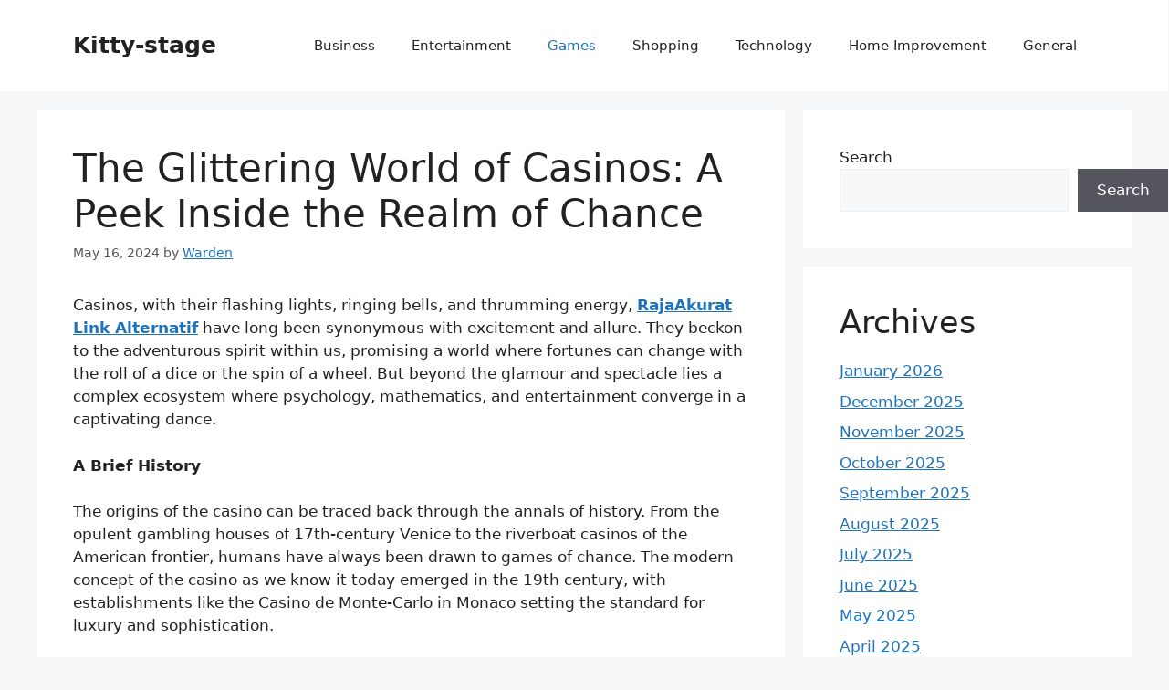

--- FILE ---
content_type: text/html; charset=UTF-8
request_url: https://kitty-stage.com/the-glittering-world-of-casinos-a-peek-inside-the-realm-of-chance/
body_size: 38300
content:
<!DOCTYPE html>
<html lang="en-US">
<head>
	<meta charset="UTF-8">
	<meta name='robots' content='index, follow, max-image-preview:large, max-snippet:-1, max-video-preview:-1' />
<meta name="viewport" content="width=device-width, initial-scale=1">
	<!-- This site is optimized with the Yoast SEO plugin v25.3 - https://yoast.com/wordpress/plugins/seo/ -->
	<title>The Glittering World of Casinos: A Peek Inside the Realm of</title>
	<link rel="canonical" href="https://kitty-stage.com/the-glittering-world-of-casinos-a-peek-inside-the-realm-of-chance/" />
	<meta property="og:locale" content="en_US" />
	<meta property="og:type" content="article" />
	<meta property="og:title" content="The Glittering World of Casinos: A Peek Inside the Realm of" />
	<meta property="og:description" content="Casinos, with their flashing lights, ringing bells, and thrumming energy, RajaAkurat Link Alternatif have long been synonymous with excitement and allure. They beckon to the adventurous spirit within us, promising a world where fortunes can change with the roll of a dice or the spin of a wheel. But beyond the glamour and spectacle lies ... Read more" />
	<meta property="og:url" content="https://kitty-stage.com/the-glittering-world-of-casinos-a-peek-inside-the-realm-of-chance/" />
	<meta property="og:site_name" content="Kitty-stage" />
	<meta property="article:published_time" content="2024-05-16T11:14:38+00:00" />
	<meta property="article:modified_time" content="2024-05-16T11:14:41+00:00" />
	<meta name="author" content="Warden" />
	<meta name="twitter:card" content="summary_large_image" />
	<meta name="twitter:label1" content="Written by" />
	<meta name="twitter:data1" content="Warden" />
	<meta name="twitter:label2" content="Est. reading time" />
	<meta name="twitter:data2" content="2 minutes" />
	<script type="application/ld+json" class="yoast-schema-graph">{"@context":"https://schema.org","@graph":[{"@type":"WebPage","@id":"https://kitty-stage.com/the-glittering-world-of-casinos-a-peek-inside-the-realm-of-chance/","url":"https://kitty-stage.com/the-glittering-world-of-casinos-a-peek-inside-the-realm-of-chance/","name":"The Glittering World of Casinos: A Peek Inside the Realm of","isPartOf":{"@id":"https://kitty-stage.com/#website"},"datePublished":"2024-05-16T11:14:38+00:00","dateModified":"2024-05-16T11:14:41+00:00","author":{"@id":"https://kitty-stage.com/#/schema/person/1712d6d97f0e2e713d4c2065e6b62c41"},"breadcrumb":{"@id":"https://kitty-stage.com/the-glittering-world-of-casinos-a-peek-inside-the-realm-of-chance/#breadcrumb"},"inLanguage":"en-US","potentialAction":[{"@type":"ReadAction","target":["https://kitty-stage.com/the-glittering-world-of-casinos-a-peek-inside-the-realm-of-chance/"]}]},{"@type":"BreadcrumbList","@id":"https://kitty-stage.com/the-glittering-world-of-casinos-a-peek-inside-the-realm-of-chance/#breadcrumb","itemListElement":[{"@type":"ListItem","position":1,"name":"Home","item":"https://kitty-stage.com/"},{"@type":"ListItem","position":2,"name":"The Glittering World of Casinos: A Peek Inside the Realm of Chance"}]},{"@type":"WebSite","@id":"https://kitty-stage.com/#website","url":"https://kitty-stage.com/","name":"Kitty-stage","description":"Kitty-stage","potentialAction":[{"@type":"SearchAction","target":{"@type":"EntryPoint","urlTemplate":"https://kitty-stage.com/?s={search_term_string}"},"query-input":{"@type":"PropertyValueSpecification","valueRequired":true,"valueName":"search_term_string"}}],"inLanguage":"en-US"},{"@type":"Person","@id":"https://kitty-stage.com/#/schema/person/1712d6d97f0e2e713d4c2065e6b62c41","name":"Warden","image":{"@type":"ImageObject","inLanguage":"en-US","@id":"https://kitty-stage.com/#/schema/person/image/","url":"https://secure.gravatar.com/avatar/bb48c787d4d75cdab44346dbbfe3d0ca7d1d297fb5b2c82de52dfd0ec2c4c5ac?s=96&d=mm&r=g","contentUrl":"https://secure.gravatar.com/avatar/bb48c787d4d75cdab44346dbbfe3d0ca7d1d297fb5b2c82de52dfd0ec2c4c5ac?s=96&d=mm&r=g","caption":"Warden"},"sameAs":["https://kitty-stage.com"],"url":"https://kitty-stage.com/author/warden/"}]}</script>
	<!-- / Yoast SEO plugin. -->


<link rel="alternate" type="application/rss+xml" title="Kitty-stage &raquo; Feed" href="https://kitty-stage.com/feed/" />
<link rel="alternate" type="application/rss+xml" title="Kitty-stage &raquo; Comments Feed" href="https://kitty-stage.com/comments/feed/" />
<link rel="alternate" title="oEmbed (JSON)" type="application/json+oembed" href="https://kitty-stage.com/wp-json/oembed/1.0/embed?url=https%3A%2F%2Fkitty-stage.com%2Fthe-glittering-world-of-casinos-a-peek-inside-the-realm-of-chance%2F" />
<link rel="alternate" title="oEmbed (XML)" type="text/xml+oembed" href="https://kitty-stage.com/wp-json/oembed/1.0/embed?url=https%3A%2F%2Fkitty-stage.com%2Fthe-glittering-world-of-casinos-a-peek-inside-the-realm-of-chance%2F&#038;format=xml" />
<style id='wp-img-auto-sizes-contain-inline-css'>
img:is([sizes=auto i],[sizes^="auto," i]){contain-intrinsic-size:3000px 1500px}
/*# sourceURL=wp-img-auto-sizes-contain-inline-css */
</style>
<style id='wp-emoji-styles-inline-css'>

	img.wp-smiley, img.emoji {
		display: inline !important;
		border: none !important;
		box-shadow: none !important;
		height: 1em !important;
		width: 1em !important;
		margin: 0 0.07em !important;
		vertical-align: -0.1em !important;
		background: none !important;
		padding: 0 !important;
	}
/*# sourceURL=wp-emoji-styles-inline-css */
</style>
<style id='wp-block-library-inline-css'>
:root{--wp-block-synced-color:#7a00df;--wp-block-synced-color--rgb:122,0,223;--wp-bound-block-color:var(--wp-block-synced-color);--wp-editor-canvas-background:#ddd;--wp-admin-theme-color:#007cba;--wp-admin-theme-color--rgb:0,124,186;--wp-admin-theme-color-darker-10:#006ba1;--wp-admin-theme-color-darker-10--rgb:0,107,160.5;--wp-admin-theme-color-darker-20:#005a87;--wp-admin-theme-color-darker-20--rgb:0,90,135;--wp-admin-border-width-focus:2px}@media (min-resolution:192dpi){:root{--wp-admin-border-width-focus:1.5px}}.wp-element-button{cursor:pointer}:root .has-very-light-gray-background-color{background-color:#eee}:root .has-very-dark-gray-background-color{background-color:#313131}:root .has-very-light-gray-color{color:#eee}:root .has-very-dark-gray-color{color:#313131}:root .has-vivid-green-cyan-to-vivid-cyan-blue-gradient-background{background:linear-gradient(135deg,#00d084,#0693e3)}:root .has-purple-crush-gradient-background{background:linear-gradient(135deg,#34e2e4,#4721fb 50%,#ab1dfe)}:root .has-hazy-dawn-gradient-background{background:linear-gradient(135deg,#faaca8,#dad0ec)}:root .has-subdued-olive-gradient-background{background:linear-gradient(135deg,#fafae1,#67a671)}:root .has-atomic-cream-gradient-background{background:linear-gradient(135deg,#fdd79a,#004a59)}:root .has-nightshade-gradient-background{background:linear-gradient(135deg,#330968,#31cdcf)}:root .has-midnight-gradient-background{background:linear-gradient(135deg,#020381,#2874fc)}:root{--wp--preset--font-size--normal:16px;--wp--preset--font-size--huge:42px}.has-regular-font-size{font-size:1em}.has-larger-font-size{font-size:2.625em}.has-normal-font-size{font-size:var(--wp--preset--font-size--normal)}.has-huge-font-size{font-size:var(--wp--preset--font-size--huge)}.has-text-align-center{text-align:center}.has-text-align-left{text-align:left}.has-text-align-right{text-align:right}.has-fit-text{white-space:nowrap!important}#end-resizable-editor-section{display:none}.aligncenter{clear:both}.items-justified-left{justify-content:flex-start}.items-justified-center{justify-content:center}.items-justified-right{justify-content:flex-end}.items-justified-space-between{justify-content:space-between}.screen-reader-text{border:0;clip-path:inset(50%);height:1px;margin:-1px;overflow:hidden;padding:0;position:absolute;width:1px;word-wrap:normal!important}.screen-reader-text:focus{background-color:#ddd;clip-path:none;color:#444;display:block;font-size:1em;height:auto;left:5px;line-height:normal;padding:15px 23px 14px;text-decoration:none;top:5px;width:auto;z-index:100000}html :where(.has-border-color){border-style:solid}html :where([style*=border-top-color]){border-top-style:solid}html :where([style*=border-right-color]){border-right-style:solid}html :where([style*=border-bottom-color]){border-bottom-style:solid}html :where([style*=border-left-color]){border-left-style:solid}html :where([style*=border-width]){border-style:solid}html :where([style*=border-top-width]){border-top-style:solid}html :where([style*=border-right-width]){border-right-style:solid}html :where([style*=border-bottom-width]){border-bottom-style:solid}html :where([style*=border-left-width]){border-left-style:solid}html :where(img[class*=wp-image-]){height:auto;max-width:100%}:where(figure){margin:0 0 1em}html :where(.is-position-sticky){--wp-admin--admin-bar--position-offset:var(--wp-admin--admin-bar--height,0px)}@media screen and (max-width:600px){html :where(.is-position-sticky){--wp-admin--admin-bar--position-offset:0px}}

/*# sourceURL=wp-block-library-inline-css */
</style><style id='wp-block-archives-inline-css'>
.wp-block-archives{box-sizing:border-box}.wp-block-archives-dropdown label{display:block}
/*# sourceURL=https://kitty-stage.com/wp-includes/blocks/archives/style.min.css */
</style>
<style id='wp-block-categories-inline-css'>
.wp-block-categories{box-sizing:border-box}.wp-block-categories.alignleft{margin-right:2em}.wp-block-categories.alignright{margin-left:2em}.wp-block-categories.wp-block-categories-dropdown.aligncenter{text-align:center}.wp-block-categories .wp-block-categories__label{display:block;width:100%}
/*# sourceURL=https://kitty-stage.com/wp-includes/blocks/categories/style.min.css */
</style>
<style id='wp-block-heading-inline-css'>
h1:where(.wp-block-heading).has-background,h2:where(.wp-block-heading).has-background,h3:where(.wp-block-heading).has-background,h4:where(.wp-block-heading).has-background,h5:where(.wp-block-heading).has-background,h6:where(.wp-block-heading).has-background{padding:1.25em 2.375em}h1.has-text-align-left[style*=writing-mode]:where([style*=vertical-lr]),h1.has-text-align-right[style*=writing-mode]:where([style*=vertical-rl]),h2.has-text-align-left[style*=writing-mode]:where([style*=vertical-lr]),h2.has-text-align-right[style*=writing-mode]:where([style*=vertical-rl]),h3.has-text-align-left[style*=writing-mode]:where([style*=vertical-lr]),h3.has-text-align-right[style*=writing-mode]:where([style*=vertical-rl]),h4.has-text-align-left[style*=writing-mode]:where([style*=vertical-lr]),h4.has-text-align-right[style*=writing-mode]:where([style*=vertical-rl]),h5.has-text-align-left[style*=writing-mode]:where([style*=vertical-lr]),h5.has-text-align-right[style*=writing-mode]:where([style*=vertical-rl]),h6.has-text-align-left[style*=writing-mode]:where([style*=vertical-lr]),h6.has-text-align-right[style*=writing-mode]:where([style*=vertical-rl]){rotate:180deg}
/*# sourceURL=https://kitty-stage.com/wp-includes/blocks/heading/style.min.css */
</style>
<style id='wp-block-search-inline-css'>
.wp-block-search__button{margin-left:10px;word-break:normal}.wp-block-search__button.has-icon{line-height:0}.wp-block-search__button svg{height:1.25em;min-height:24px;min-width:24px;width:1.25em;fill:currentColor;vertical-align:text-bottom}:where(.wp-block-search__button){border:1px solid #ccc;padding:6px 10px}.wp-block-search__inside-wrapper{display:flex;flex:auto;flex-wrap:nowrap;max-width:100%}.wp-block-search__label{width:100%}.wp-block-search.wp-block-search__button-only .wp-block-search__button{box-sizing:border-box;display:flex;flex-shrink:0;justify-content:center;margin-left:0;max-width:100%}.wp-block-search.wp-block-search__button-only .wp-block-search__inside-wrapper{min-width:0!important;transition-property:width}.wp-block-search.wp-block-search__button-only .wp-block-search__input{flex-basis:100%;transition-duration:.3s}.wp-block-search.wp-block-search__button-only.wp-block-search__searchfield-hidden,.wp-block-search.wp-block-search__button-only.wp-block-search__searchfield-hidden .wp-block-search__inside-wrapper{overflow:hidden}.wp-block-search.wp-block-search__button-only.wp-block-search__searchfield-hidden .wp-block-search__input{border-left-width:0!important;border-right-width:0!important;flex-basis:0;flex-grow:0;margin:0;min-width:0!important;padding-left:0!important;padding-right:0!important;width:0!important}:where(.wp-block-search__input){appearance:none;border:1px solid #949494;flex-grow:1;font-family:inherit;font-size:inherit;font-style:inherit;font-weight:inherit;letter-spacing:inherit;line-height:inherit;margin-left:0;margin-right:0;min-width:3rem;padding:8px;text-decoration:unset!important;text-transform:inherit}:where(.wp-block-search__button-inside .wp-block-search__inside-wrapper){background-color:#fff;border:1px solid #949494;box-sizing:border-box;padding:4px}:where(.wp-block-search__button-inside .wp-block-search__inside-wrapper) .wp-block-search__input{border:none;border-radius:0;padding:0 4px}:where(.wp-block-search__button-inside .wp-block-search__inside-wrapper) .wp-block-search__input:focus{outline:none}:where(.wp-block-search__button-inside .wp-block-search__inside-wrapper) :where(.wp-block-search__button){padding:4px 8px}.wp-block-search.aligncenter .wp-block-search__inside-wrapper{margin:auto}.wp-block[data-align=right] .wp-block-search.wp-block-search__button-only .wp-block-search__inside-wrapper{float:right}
/*# sourceURL=https://kitty-stage.com/wp-includes/blocks/search/style.min.css */
</style>
<style id='wp-block-group-inline-css'>
.wp-block-group{box-sizing:border-box}:where(.wp-block-group.wp-block-group-is-layout-constrained){position:relative}
/*# sourceURL=https://kitty-stage.com/wp-includes/blocks/group/style.min.css */
</style>
<style id='global-styles-inline-css'>
:root{--wp--preset--aspect-ratio--square: 1;--wp--preset--aspect-ratio--4-3: 4/3;--wp--preset--aspect-ratio--3-4: 3/4;--wp--preset--aspect-ratio--3-2: 3/2;--wp--preset--aspect-ratio--2-3: 2/3;--wp--preset--aspect-ratio--16-9: 16/9;--wp--preset--aspect-ratio--9-16: 9/16;--wp--preset--color--black: #000000;--wp--preset--color--cyan-bluish-gray: #abb8c3;--wp--preset--color--white: #ffffff;--wp--preset--color--pale-pink: #f78da7;--wp--preset--color--vivid-red: #cf2e2e;--wp--preset--color--luminous-vivid-orange: #ff6900;--wp--preset--color--luminous-vivid-amber: #fcb900;--wp--preset--color--light-green-cyan: #7bdcb5;--wp--preset--color--vivid-green-cyan: #00d084;--wp--preset--color--pale-cyan-blue: #8ed1fc;--wp--preset--color--vivid-cyan-blue: #0693e3;--wp--preset--color--vivid-purple: #9b51e0;--wp--preset--color--contrast: var(--contrast);--wp--preset--color--contrast-2: var(--contrast-2);--wp--preset--color--contrast-3: var(--contrast-3);--wp--preset--color--base: var(--base);--wp--preset--color--base-2: var(--base-2);--wp--preset--color--base-3: var(--base-3);--wp--preset--color--accent: var(--accent);--wp--preset--gradient--vivid-cyan-blue-to-vivid-purple: linear-gradient(135deg,rgb(6,147,227) 0%,rgb(155,81,224) 100%);--wp--preset--gradient--light-green-cyan-to-vivid-green-cyan: linear-gradient(135deg,rgb(122,220,180) 0%,rgb(0,208,130) 100%);--wp--preset--gradient--luminous-vivid-amber-to-luminous-vivid-orange: linear-gradient(135deg,rgb(252,185,0) 0%,rgb(255,105,0) 100%);--wp--preset--gradient--luminous-vivid-orange-to-vivid-red: linear-gradient(135deg,rgb(255,105,0) 0%,rgb(207,46,46) 100%);--wp--preset--gradient--very-light-gray-to-cyan-bluish-gray: linear-gradient(135deg,rgb(238,238,238) 0%,rgb(169,184,195) 100%);--wp--preset--gradient--cool-to-warm-spectrum: linear-gradient(135deg,rgb(74,234,220) 0%,rgb(151,120,209) 20%,rgb(207,42,186) 40%,rgb(238,44,130) 60%,rgb(251,105,98) 80%,rgb(254,248,76) 100%);--wp--preset--gradient--blush-light-purple: linear-gradient(135deg,rgb(255,206,236) 0%,rgb(152,150,240) 100%);--wp--preset--gradient--blush-bordeaux: linear-gradient(135deg,rgb(254,205,165) 0%,rgb(254,45,45) 50%,rgb(107,0,62) 100%);--wp--preset--gradient--luminous-dusk: linear-gradient(135deg,rgb(255,203,112) 0%,rgb(199,81,192) 50%,rgb(65,88,208) 100%);--wp--preset--gradient--pale-ocean: linear-gradient(135deg,rgb(255,245,203) 0%,rgb(182,227,212) 50%,rgb(51,167,181) 100%);--wp--preset--gradient--electric-grass: linear-gradient(135deg,rgb(202,248,128) 0%,rgb(113,206,126) 100%);--wp--preset--gradient--midnight: linear-gradient(135deg,rgb(2,3,129) 0%,rgb(40,116,252) 100%);--wp--preset--font-size--small: 13px;--wp--preset--font-size--medium: 20px;--wp--preset--font-size--large: 36px;--wp--preset--font-size--x-large: 42px;--wp--preset--spacing--20: 0.44rem;--wp--preset--spacing--30: 0.67rem;--wp--preset--spacing--40: 1rem;--wp--preset--spacing--50: 1.5rem;--wp--preset--spacing--60: 2.25rem;--wp--preset--spacing--70: 3.38rem;--wp--preset--spacing--80: 5.06rem;--wp--preset--shadow--natural: 6px 6px 9px rgba(0, 0, 0, 0.2);--wp--preset--shadow--deep: 12px 12px 50px rgba(0, 0, 0, 0.4);--wp--preset--shadow--sharp: 6px 6px 0px rgba(0, 0, 0, 0.2);--wp--preset--shadow--outlined: 6px 6px 0px -3px rgb(255, 255, 255), 6px 6px rgb(0, 0, 0);--wp--preset--shadow--crisp: 6px 6px 0px rgb(0, 0, 0);}:where(.is-layout-flex){gap: 0.5em;}:where(.is-layout-grid){gap: 0.5em;}body .is-layout-flex{display: flex;}.is-layout-flex{flex-wrap: wrap;align-items: center;}.is-layout-flex > :is(*, div){margin: 0;}body .is-layout-grid{display: grid;}.is-layout-grid > :is(*, div){margin: 0;}:where(.wp-block-columns.is-layout-flex){gap: 2em;}:where(.wp-block-columns.is-layout-grid){gap: 2em;}:where(.wp-block-post-template.is-layout-flex){gap: 1.25em;}:where(.wp-block-post-template.is-layout-grid){gap: 1.25em;}.has-black-color{color: var(--wp--preset--color--black) !important;}.has-cyan-bluish-gray-color{color: var(--wp--preset--color--cyan-bluish-gray) !important;}.has-white-color{color: var(--wp--preset--color--white) !important;}.has-pale-pink-color{color: var(--wp--preset--color--pale-pink) !important;}.has-vivid-red-color{color: var(--wp--preset--color--vivid-red) !important;}.has-luminous-vivid-orange-color{color: var(--wp--preset--color--luminous-vivid-orange) !important;}.has-luminous-vivid-amber-color{color: var(--wp--preset--color--luminous-vivid-amber) !important;}.has-light-green-cyan-color{color: var(--wp--preset--color--light-green-cyan) !important;}.has-vivid-green-cyan-color{color: var(--wp--preset--color--vivid-green-cyan) !important;}.has-pale-cyan-blue-color{color: var(--wp--preset--color--pale-cyan-blue) !important;}.has-vivid-cyan-blue-color{color: var(--wp--preset--color--vivid-cyan-blue) !important;}.has-vivid-purple-color{color: var(--wp--preset--color--vivid-purple) !important;}.has-black-background-color{background-color: var(--wp--preset--color--black) !important;}.has-cyan-bluish-gray-background-color{background-color: var(--wp--preset--color--cyan-bluish-gray) !important;}.has-white-background-color{background-color: var(--wp--preset--color--white) !important;}.has-pale-pink-background-color{background-color: var(--wp--preset--color--pale-pink) !important;}.has-vivid-red-background-color{background-color: var(--wp--preset--color--vivid-red) !important;}.has-luminous-vivid-orange-background-color{background-color: var(--wp--preset--color--luminous-vivid-orange) !important;}.has-luminous-vivid-amber-background-color{background-color: var(--wp--preset--color--luminous-vivid-amber) !important;}.has-light-green-cyan-background-color{background-color: var(--wp--preset--color--light-green-cyan) !important;}.has-vivid-green-cyan-background-color{background-color: var(--wp--preset--color--vivid-green-cyan) !important;}.has-pale-cyan-blue-background-color{background-color: var(--wp--preset--color--pale-cyan-blue) !important;}.has-vivid-cyan-blue-background-color{background-color: var(--wp--preset--color--vivid-cyan-blue) !important;}.has-vivid-purple-background-color{background-color: var(--wp--preset--color--vivid-purple) !important;}.has-black-border-color{border-color: var(--wp--preset--color--black) !important;}.has-cyan-bluish-gray-border-color{border-color: var(--wp--preset--color--cyan-bluish-gray) !important;}.has-white-border-color{border-color: var(--wp--preset--color--white) !important;}.has-pale-pink-border-color{border-color: var(--wp--preset--color--pale-pink) !important;}.has-vivid-red-border-color{border-color: var(--wp--preset--color--vivid-red) !important;}.has-luminous-vivid-orange-border-color{border-color: var(--wp--preset--color--luminous-vivid-orange) !important;}.has-luminous-vivid-amber-border-color{border-color: var(--wp--preset--color--luminous-vivid-amber) !important;}.has-light-green-cyan-border-color{border-color: var(--wp--preset--color--light-green-cyan) !important;}.has-vivid-green-cyan-border-color{border-color: var(--wp--preset--color--vivid-green-cyan) !important;}.has-pale-cyan-blue-border-color{border-color: var(--wp--preset--color--pale-cyan-blue) !important;}.has-vivid-cyan-blue-border-color{border-color: var(--wp--preset--color--vivid-cyan-blue) !important;}.has-vivid-purple-border-color{border-color: var(--wp--preset--color--vivid-purple) !important;}.has-vivid-cyan-blue-to-vivid-purple-gradient-background{background: var(--wp--preset--gradient--vivid-cyan-blue-to-vivid-purple) !important;}.has-light-green-cyan-to-vivid-green-cyan-gradient-background{background: var(--wp--preset--gradient--light-green-cyan-to-vivid-green-cyan) !important;}.has-luminous-vivid-amber-to-luminous-vivid-orange-gradient-background{background: var(--wp--preset--gradient--luminous-vivid-amber-to-luminous-vivid-orange) !important;}.has-luminous-vivid-orange-to-vivid-red-gradient-background{background: var(--wp--preset--gradient--luminous-vivid-orange-to-vivid-red) !important;}.has-very-light-gray-to-cyan-bluish-gray-gradient-background{background: var(--wp--preset--gradient--very-light-gray-to-cyan-bluish-gray) !important;}.has-cool-to-warm-spectrum-gradient-background{background: var(--wp--preset--gradient--cool-to-warm-spectrum) !important;}.has-blush-light-purple-gradient-background{background: var(--wp--preset--gradient--blush-light-purple) !important;}.has-blush-bordeaux-gradient-background{background: var(--wp--preset--gradient--blush-bordeaux) !important;}.has-luminous-dusk-gradient-background{background: var(--wp--preset--gradient--luminous-dusk) !important;}.has-pale-ocean-gradient-background{background: var(--wp--preset--gradient--pale-ocean) !important;}.has-electric-grass-gradient-background{background: var(--wp--preset--gradient--electric-grass) !important;}.has-midnight-gradient-background{background: var(--wp--preset--gradient--midnight) !important;}.has-small-font-size{font-size: var(--wp--preset--font-size--small) !important;}.has-medium-font-size{font-size: var(--wp--preset--font-size--medium) !important;}.has-large-font-size{font-size: var(--wp--preset--font-size--large) !important;}.has-x-large-font-size{font-size: var(--wp--preset--font-size--x-large) !important;}
/*# sourceURL=global-styles-inline-css */
</style>

<style id='classic-theme-styles-inline-css'>
/*! This file is auto-generated */
.wp-block-button__link{color:#fff;background-color:#32373c;border-radius:9999px;box-shadow:none;text-decoration:none;padding:calc(.667em + 2px) calc(1.333em + 2px);font-size:1.125em}.wp-block-file__button{background:#32373c;color:#fff;text-decoration:none}
/*# sourceURL=/wp-includes/css/classic-themes.min.css */
</style>
<link rel='stylesheet' id='generate-style-css' href='https://kitty-stage.com/wp-content/themes/generatepress/assets/css/main.min.css?ver=3.4.0' media='all' />
<style id='generate-style-inline-css'>
body{background-color:var(--base-2);color:var(--contrast);}a{color:var(--accent);}a{text-decoration:underline;}.entry-title a, .site-branding a, a.button, .wp-block-button__link, .main-navigation a{text-decoration:none;}a:hover, a:focus, a:active{color:var(--contrast);}.wp-block-group__inner-container{max-width:1200px;margin-left:auto;margin-right:auto;}:root{--contrast:#222222;--contrast-2:#575760;--contrast-3:#b2b2be;--base:#f0f0f0;--base-2:#f7f8f9;--base-3:#ffffff;--accent:#1e73be;}:root .has-contrast-color{color:var(--contrast);}:root .has-contrast-background-color{background-color:var(--contrast);}:root .has-contrast-2-color{color:var(--contrast-2);}:root .has-contrast-2-background-color{background-color:var(--contrast-2);}:root .has-contrast-3-color{color:var(--contrast-3);}:root .has-contrast-3-background-color{background-color:var(--contrast-3);}:root .has-base-color{color:var(--base);}:root .has-base-background-color{background-color:var(--base);}:root .has-base-2-color{color:var(--base-2);}:root .has-base-2-background-color{background-color:var(--base-2);}:root .has-base-3-color{color:var(--base-3);}:root .has-base-3-background-color{background-color:var(--base-3);}:root .has-accent-color{color:var(--accent);}:root .has-accent-background-color{background-color:var(--accent);}.top-bar{background-color:#636363;color:#ffffff;}.top-bar a{color:#ffffff;}.top-bar a:hover{color:#303030;}.site-header{background-color:var(--base-3);}.main-title a,.main-title a:hover{color:var(--contrast);}.site-description{color:var(--contrast-2);}.mobile-menu-control-wrapper .menu-toggle,.mobile-menu-control-wrapper .menu-toggle:hover,.mobile-menu-control-wrapper .menu-toggle:focus,.has-inline-mobile-toggle #site-navigation.toggled{background-color:rgba(0, 0, 0, 0.02);}.main-navigation,.main-navigation ul ul{background-color:var(--base-3);}.main-navigation .main-nav ul li a, .main-navigation .menu-toggle, .main-navigation .menu-bar-items{color:var(--contrast);}.main-navigation .main-nav ul li:not([class*="current-menu-"]):hover > a, .main-navigation .main-nav ul li:not([class*="current-menu-"]):focus > a, .main-navigation .main-nav ul li.sfHover:not([class*="current-menu-"]) > a, .main-navigation .menu-bar-item:hover > a, .main-navigation .menu-bar-item.sfHover > a{color:var(--accent);}button.menu-toggle:hover,button.menu-toggle:focus{color:var(--contrast);}.main-navigation .main-nav ul li[class*="current-menu-"] > a{color:var(--accent);}.navigation-search input[type="search"],.navigation-search input[type="search"]:active, .navigation-search input[type="search"]:focus, .main-navigation .main-nav ul li.search-item.active > a, .main-navigation .menu-bar-items .search-item.active > a{color:var(--accent);}.main-navigation ul ul{background-color:var(--base);}.separate-containers .inside-article, .separate-containers .comments-area, .separate-containers .page-header, .one-container .container, .separate-containers .paging-navigation, .inside-page-header{background-color:var(--base-3);}.entry-title a{color:var(--contrast);}.entry-title a:hover{color:var(--contrast-2);}.entry-meta{color:var(--contrast-2);}.sidebar .widget{background-color:var(--base-3);}.footer-widgets{background-color:var(--base-3);}.site-info{background-color:var(--base-3);}input[type="text"],input[type="email"],input[type="url"],input[type="password"],input[type="search"],input[type="tel"],input[type="number"],textarea,select{color:var(--contrast);background-color:var(--base-2);border-color:var(--base);}input[type="text"]:focus,input[type="email"]:focus,input[type="url"]:focus,input[type="password"]:focus,input[type="search"]:focus,input[type="tel"]:focus,input[type="number"]:focus,textarea:focus,select:focus{color:var(--contrast);background-color:var(--base-2);border-color:var(--contrast-3);}button,html input[type="button"],input[type="reset"],input[type="submit"],a.button,a.wp-block-button__link:not(.has-background){color:#ffffff;background-color:#55555e;}button:hover,html input[type="button"]:hover,input[type="reset"]:hover,input[type="submit"]:hover,a.button:hover,button:focus,html input[type="button"]:focus,input[type="reset"]:focus,input[type="submit"]:focus,a.button:focus,a.wp-block-button__link:not(.has-background):active,a.wp-block-button__link:not(.has-background):focus,a.wp-block-button__link:not(.has-background):hover{color:#ffffff;background-color:#3f4047;}a.generate-back-to-top{background-color:rgba( 0,0,0,0.4 );color:#ffffff;}a.generate-back-to-top:hover,a.generate-back-to-top:focus{background-color:rgba( 0,0,0,0.6 );color:#ffffff;}:root{--gp-search-modal-bg-color:var(--base-3);--gp-search-modal-text-color:var(--contrast);--gp-search-modal-overlay-bg-color:rgba(0,0,0,0.2);}@media (max-width:768px){.main-navigation .menu-bar-item:hover > a, .main-navigation .menu-bar-item.sfHover > a{background:none;color:var(--contrast);}}.nav-below-header .main-navigation .inside-navigation.grid-container, .nav-above-header .main-navigation .inside-navigation.grid-container{padding:0px 20px 0px 20px;}.site-main .wp-block-group__inner-container{padding:40px;}.separate-containers .paging-navigation{padding-top:20px;padding-bottom:20px;}.entry-content .alignwide, body:not(.no-sidebar) .entry-content .alignfull{margin-left:-40px;width:calc(100% + 80px);max-width:calc(100% + 80px);}.rtl .menu-item-has-children .dropdown-menu-toggle{padding-left:20px;}.rtl .main-navigation .main-nav ul li.menu-item-has-children > a{padding-right:20px;}@media (max-width:768px){.separate-containers .inside-article, .separate-containers .comments-area, .separate-containers .page-header, .separate-containers .paging-navigation, .one-container .site-content, .inside-page-header{padding:30px;}.site-main .wp-block-group__inner-container{padding:30px;}.inside-top-bar{padding-right:30px;padding-left:30px;}.inside-header{padding-right:30px;padding-left:30px;}.widget-area .widget{padding-top:30px;padding-right:30px;padding-bottom:30px;padding-left:30px;}.footer-widgets-container{padding-top:30px;padding-right:30px;padding-bottom:30px;padding-left:30px;}.inside-site-info{padding-right:30px;padding-left:30px;}.entry-content .alignwide, body:not(.no-sidebar) .entry-content .alignfull{margin-left:-30px;width:calc(100% + 60px);max-width:calc(100% + 60px);}.one-container .site-main .paging-navigation{margin-bottom:20px;}}/* End cached CSS */.is-right-sidebar{width:30%;}.is-left-sidebar{width:30%;}.site-content .content-area{width:70%;}@media (max-width:768px){.main-navigation .menu-toggle,.sidebar-nav-mobile:not(#sticky-placeholder){display:block;}.main-navigation ul,.gen-sidebar-nav,.main-navigation:not(.slideout-navigation):not(.toggled) .main-nav > ul,.has-inline-mobile-toggle #site-navigation .inside-navigation > *:not(.navigation-search):not(.main-nav){display:none;}.nav-align-right .inside-navigation,.nav-align-center .inside-navigation{justify-content:space-between;}.has-inline-mobile-toggle .mobile-menu-control-wrapper{display:flex;flex-wrap:wrap;}.has-inline-mobile-toggle .inside-header{flex-direction:row;text-align:left;flex-wrap:wrap;}.has-inline-mobile-toggle .header-widget,.has-inline-mobile-toggle #site-navigation{flex-basis:100%;}.nav-float-left .has-inline-mobile-toggle #site-navigation{order:10;}}
/*# sourceURL=generate-style-inline-css */
</style>
<link rel='stylesheet' id='wp-block-paragraph-css' href='https://kitty-stage.com/wp-includes/blocks/paragraph/style.min.css?ver=6.9' media='all' />
<link rel="https://api.w.org/" href="https://kitty-stage.com/wp-json/" /><link rel="alternate" title="JSON" type="application/json" href="https://kitty-stage.com/wp-json/wp/v2/posts/2582" /><link rel="EditURI" type="application/rsd+xml" title="RSD" href="https://kitty-stage.com/xmlrpc.php?rsd" />
<meta name="generator" content="WordPress 6.9" />
<link rel='shortlink' href='https://kitty-stage.com/?p=2582' />
</head>

<body class="wp-singular post-template-default single single-post postid-2582 single-format-standard wp-embed-responsive wp-theme-generatepress right-sidebar nav-float-right separate-containers header-aligned-left dropdown-hover" itemtype="https://schema.org/Blog" itemscope>
	<a class="screen-reader-text skip-link" href="#content" title="Skip to content">Skip to content</a>		<header class="site-header has-inline-mobile-toggle" id="masthead" aria-label="Site"  itemtype="https://schema.org/WPHeader" itemscope>
			<div class="inside-header grid-container">
				<div class="site-branding">
						<p class="main-title" itemprop="headline">
					<a href="https://kitty-stage.com/" rel="home">Kitty-stage</a>
				</p>
						
					</div>	<nav class="main-navigation mobile-menu-control-wrapper" id="mobile-menu-control-wrapper" aria-label="Mobile Toggle">
				<button data-nav="site-navigation" class="menu-toggle" aria-controls="primary-menu" aria-expanded="false">
			<span class="gp-icon icon-menu-bars"><svg viewBox="0 0 512 512" aria-hidden="true" xmlns="http://www.w3.org/2000/svg" width="1em" height="1em"><path d="M0 96c0-13.255 10.745-24 24-24h464c13.255 0 24 10.745 24 24s-10.745 24-24 24H24c-13.255 0-24-10.745-24-24zm0 160c0-13.255 10.745-24 24-24h464c13.255 0 24 10.745 24 24s-10.745 24-24 24H24c-13.255 0-24-10.745-24-24zm0 160c0-13.255 10.745-24 24-24h464c13.255 0 24 10.745 24 24s-10.745 24-24 24H24c-13.255 0-24-10.745-24-24z" /></svg><svg viewBox="0 0 512 512" aria-hidden="true" xmlns="http://www.w3.org/2000/svg" width="1em" height="1em"><path d="M71.029 71.029c9.373-9.372 24.569-9.372 33.942 0L256 222.059l151.029-151.03c9.373-9.372 24.569-9.372 33.942 0 9.372 9.373 9.372 24.569 0 33.942L289.941 256l151.03 151.029c9.372 9.373 9.372 24.569 0 33.942-9.373 9.372-24.569 9.372-33.942 0L256 289.941l-151.029 151.03c-9.373 9.372-24.569 9.372-33.942 0-9.372-9.373-9.372-24.569 0-33.942L222.059 256 71.029 104.971c-9.372-9.373-9.372-24.569 0-33.942z" /></svg></span><span class="screen-reader-text">Menu</span>		</button>
	</nav>
			<nav class="main-navigation sub-menu-right" id="site-navigation" aria-label="Primary"  itemtype="https://schema.org/SiteNavigationElement" itemscope>
			<div class="inside-navigation grid-container">
								<button class="menu-toggle" aria-controls="primary-menu" aria-expanded="false">
					<span class="gp-icon icon-menu-bars"><svg viewBox="0 0 512 512" aria-hidden="true" xmlns="http://www.w3.org/2000/svg" width="1em" height="1em"><path d="M0 96c0-13.255 10.745-24 24-24h464c13.255 0 24 10.745 24 24s-10.745 24-24 24H24c-13.255 0-24-10.745-24-24zm0 160c0-13.255 10.745-24 24-24h464c13.255 0 24 10.745 24 24s-10.745 24-24 24H24c-13.255 0-24-10.745-24-24zm0 160c0-13.255 10.745-24 24-24h464c13.255 0 24 10.745 24 24s-10.745 24-24 24H24c-13.255 0-24-10.745-24-24z" /></svg><svg viewBox="0 0 512 512" aria-hidden="true" xmlns="http://www.w3.org/2000/svg" width="1em" height="1em"><path d="M71.029 71.029c9.373-9.372 24.569-9.372 33.942 0L256 222.059l151.029-151.03c9.373-9.372 24.569-9.372 33.942 0 9.372 9.373 9.372 24.569 0 33.942L289.941 256l151.03 151.029c9.372 9.373 9.372 24.569 0 33.942-9.373 9.372-24.569 9.372-33.942 0L256 289.941l-151.029 151.03c-9.373 9.372-24.569 9.372-33.942 0-9.372-9.373-9.372-24.569 0-33.942L222.059 256 71.029 104.971c-9.372-9.373-9.372-24.569 0-33.942z" /></svg></span><span class="mobile-menu">Menu</span>				</button>
				<div id="primary-menu" class="main-nav"><ul id="menu-menu-1" class=" menu sf-menu"><li id="menu-item-9" class="menu-item menu-item-type-taxonomy menu-item-object-category menu-item-9"><a href="https://kitty-stage.com/category/business/">Business</a></li>
<li id="menu-item-10" class="menu-item menu-item-type-taxonomy menu-item-object-category menu-item-10"><a href="https://kitty-stage.com/category/entertainment/">Entertainment</a></li>
<li id="menu-item-11" class="menu-item menu-item-type-taxonomy menu-item-object-category current-post-ancestor current-menu-parent current-post-parent menu-item-11"><a href="https://kitty-stage.com/category/games/">Games</a></li>
<li id="menu-item-14" class="menu-item menu-item-type-taxonomy menu-item-object-category menu-item-14"><a href="https://kitty-stage.com/category/shopping/">Shopping</a></li>
<li id="menu-item-15" class="menu-item menu-item-type-taxonomy menu-item-object-category menu-item-15"><a href="https://kitty-stage.com/category/technology/">Technology</a></li>
<li id="menu-item-13" class="menu-item menu-item-type-taxonomy menu-item-object-category menu-item-13"><a href="https://kitty-stage.com/category/home-improvement/">Home Improvement</a></li>
<li id="menu-item-12" class="menu-item menu-item-type-taxonomy menu-item-object-category menu-item-12"><a href="https://kitty-stage.com/category/general/">General</a></li>
</ul></div>			</div>
		</nav>
					</div>
		</header>
		
	<div class="site grid-container container hfeed" id="page">
				<div class="site-content" id="content">
			
	<div class="content-area" id="primary">
		<main class="site-main" id="main">
			
<article id="post-2582" class="post-2582 post type-post status-publish format-standard hentry category-games tag-rajaakurat-link-alternatif" itemtype="https://schema.org/CreativeWork" itemscope>
	<div class="inside-article">
					<header class="entry-header">
				<h1 class="entry-title" itemprop="headline">The Glittering World of Casinos: A Peek Inside the Realm of Chance</h1>		<div class="entry-meta">
			<span class="posted-on"><time class="entry-date published" datetime="2024-05-16T11:14:38+00:00" itemprop="datePublished">May 16, 2024</time></span> <span class="byline">by <span class="author vcard" itemprop="author" itemtype="https://schema.org/Person" itemscope><a class="url fn n" href="https://kitty-stage.com/author/warden/" title="View all posts by Warden" rel="author" itemprop="url"><span class="author-name" itemprop="name">Warden</span></a></span></span> 		</div>
					</header>
			
		<div class="entry-content" itemprop="text">
			
<p>Casinos, with their flashing lights, ringing bells, and thrumming energy, <a href="https://rajaakuratjp.id/"><strong>RajaAkurat Link Alternatif</strong></a> have long been synonymous with excitement and allure. They beckon to the adventurous spirit within us, promising a world where fortunes can change with the roll of a dice or the spin of a wheel. But beyond the glamour and spectacle lies a complex ecosystem where psychology, mathematics, and entertainment converge in a captivating dance.</p>



<p><strong>A Brief History</strong></p>



<p>The origins of the casino can be traced back through the annals of history. From the opulent gambling houses of 17th-century Venice to the riverboat casinos of the American frontier, humans have always been drawn to games of chance. The modern concept of the casino as we know it today emerged in the 19th century, with establishments like the Casino de Monte-Carlo in Monaco setting the standard for luxury and sophistication.</p>



<p><strong>The Games</strong></p>



<p>Central to the allure of any casino are its games, each with its own unique blend of skill, strategy, and luck. From the spinning roulette wheel to the strategic play of blackjack, casinos offer a diverse array of options to cater to every taste and temperament.</p>



<p>Slot machines, with their kaleidoscope of colors and enticing melodies, stand as the undisputed kings of the casino floor. These electronic marvels have evolved from simple mechanical contraptions to complex digital interfaces, offering players a dizzying array of themes and features.</p>



<p>For those seeking a more cerebral challenge, games like poker and baccarat provide ample opportunity to test one&#8217;s wits against fellow players. With their roots in ancient card games, these classics have been refined and adapted over the centuries, each hand a potential masterpiece of bluff and strategy.</p>



<p><strong>The Psychology of Gambling</strong></p>



<p>At the heart of the casino experience lies the intricate interplay of psychology and probability. Casinos are expertly designed to stimulate the senses and create an immersive environment where time seems to stand still. The flashing lights, rhythmic sounds, and comfortable surroundings are carefully calibrated to keep players engaged and entertained for hours on end.</p>



<p>But beneath the surface lies a deeper psychological dynamic. The concept of &#8220;loss aversion&#8221; plays a central role, as players are often more motivated to avoid losses than to pursue gains. This can lead to risky behavior as players chase their losses in the hopes of turning their fortunes around.</p>
		</div>

				<footer class="entry-meta" aria-label="Entry meta">
			<span class="cat-links"><span class="gp-icon icon-categories"><svg viewBox="0 0 512 512" aria-hidden="true" xmlns="http://www.w3.org/2000/svg" width="1em" height="1em"><path d="M0 112c0-26.51 21.49-48 48-48h110.014a48 48 0 0143.592 27.907l12.349 26.791A16 16 0 00228.486 128H464c26.51 0 48 21.49 48 48v224c0 26.51-21.49 48-48 48H48c-26.51 0-48-21.49-48-48V112z" /></svg></span><span class="screen-reader-text">Categories </span><a href="https://kitty-stage.com/category/games/" rel="category tag">Games</a></span> <span class="tags-links"><span class="gp-icon icon-tags"><svg viewBox="0 0 512 512" aria-hidden="true" xmlns="http://www.w3.org/2000/svg" width="1em" height="1em"><path d="M20 39.5c-8.836 0-16 7.163-16 16v176c0 4.243 1.686 8.313 4.687 11.314l224 224c6.248 6.248 16.378 6.248 22.626 0l176-176c6.244-6.244 6.25-16.364.013-22.615l-223.5-224A15.999 15.999 0 00196.5 39.5H20zm56 96c0-13.255 10.745-24 24-24s24 10.745 24 24-10.745 24-24 24-24-10.745-24-24z"/><path d="M259.515 43.015c4.686-4.687 12.284-4.687 16.97 0l228 228c4.686 4.686 4.686 12.284 0 16.97l-180 180c-4.686 4.687-12.284 4.687-16.97 0-4.686-4.686-4.686-12.284 0-16.97L479.029 279.5 259.515 59.985c-4.686-4.686-4.686-12.284 0-16.97z" /></svg></span><span class="screen-reader-text">Tags </span><a href="https://kitty-stage.com/tag/rajaakurat-link-alternatif/" rel="tag">RajaAkurat Link Alternatif</a></span> 		<nav id="nav-below" class="post-navigation" aria-label="Posts">
			<div class="nav-previous"><span class="gp-icon icon-arrow-left"><svg viewBox="0 0 192 512" aria-hidden="true" xmlns="http://www.w3.org/2000/svg" width="1em" height="1em" fill-rule="evenodd" clip-rule="evenodd" stroke-linejoin="round" stroke-miterlimit="1.414"><path d="M178.425 138.212c0 2.265-1.133 4.813-2.832 6.512L64.276 256.001l111.317 111.277c1.7 1.7 2.832 4.247 2.832 6.513 0 2.265-1.133 4.813-2.832 6.512L161.43 394.46c-1.7 1.7-4.249 2.832-6.514 2.832-2.266 0-4.816-1.133-6.515-2.832L16.407 262.514c-1.699-1.7-2.832-4.248-2.832-6.513 0-2.265 1.133-4.813 2.832-6.512l131.994-131.947c1.7-1.699 4.249-2.831 6.515-2.831 2.265 0 4.815 1.132 6.514 2.831l14.163 14.157c1.7 1.7 2.832 3.965 2.832 6.513z" fill-rule="nonzero" /></svg></span><span class="prev"><a href="https://kitty-stage.com/the-allure-of-the-casino-a-world-of-entertainment-and-chance-4/" rel="prev">The Allure of the Casino: A World of Entertainment and Chance</a></span></div><div class="nav-next"><span class="gp-icon icon-arrow-right"><svg viewBox="0 0 192 512" aria-hidden="true" xmlns="http://www.w3.org/2000/svg" width="1em" height="1em" fill-rule="evenodd" clip-rule="evenodd" stroke-linejoin="round" stroke-miterlimit="1.414"><path d="M178.425 256.001c0 2.266-1.133 4.815-2.832 6.515L43.599 394.509c-1.7 1.7-4.248 2.833-6.514 2.833s-4.816-1.133-6.515-2.833l-14.163-14.162c-1.699-1.7-2.832-3.966-2.832-6.515 0-2.266 1.133-4.815 2.832-6.515l111.317-111.316L16.407 144.685c-1.699-1.7-2.832-4.249-2.832-6.515s1.133-4.815 2.832-6.515l14.163-14.162c1.7-1.7 4.249-2.833 6.515-2.833s4.815 1.133 6.514 2.833l131.994 131.993c1.7 1.7 2.832 4.249 2.832 6.515z" fill-rule="nonzero" /></svg></span><span class="next"><a href="https://kitty-stage.com/central-to-the-casino-experience-are-the-games-themselves/" rel="next">Central to the casino experience are the games themselves</a></span></div>		</nav>
				</footer>
			</div>
</article>
		</main>
	</div>

	<div class="widget-area sidebar is-right-sidebar" id="right-sidebar">
	<div class="inside-right-sidebar">
		<aside id="block-2" class="widget inner-padding widget_block widget_search"><form role="search" method="get" action="https://kitty-stage.com/" class="wp-block-search__button-outside wp-block-search__text-button wp-block-search"    ><label class="wp-block-search__label" for="wp-block-search__input-1" >Search</label><div class="wp-block-search__inside-wrapper" ><input class="wp-block-search__input" id="wp-block-search__input-1" placeholder="" value="" type="search" name="s" required /><button aria-label="Search" class="wp-block-search__button wp-element-button" type="submit" >Search</button></div></form></aside><aside id="block-5" class="widget inner-padding widget_block"><div class="wp-block-group"><div class="wp-block-group__inner-container is-layout-flow wp-block-group-is-layout-flow"><h2 class="wp-block-heading">Archives</h2><ul class="wp-block-archives-list wp-block-archives">	<li><a href='https://kitty-stage.com/2026/01/'>January 2026</a></li>
	<li><a href='https://kitty-stage.com/2025/12/'>December 2025</a></li>
	<li><a href='https://kitty-stage.com/2025/11/'>November 2025</a></li>
	<li><a href='https://kitty-stage.com/2025/10/'>October 2025</a></li>
	<li><a href='https://kitty-stage.com/2025/09/'>September 2025</a></li>
	<li><a href='https://kitty-stage.com/2025/08/'>August 2025</a></li>
	<li><a href='https://kitty-stage.com/2025/07/'>July 2025</a></li>
	<li><a href='https://kitty-stage.com/2025/06/'>June 2025</a></li>
	<li><a href='https://kitty-stage.com/2025/05/'>May 2025</a></li>
	<li><a href='https://kitty-stage.com/2025/04/'>April 2025</a></li>
	<li><a href='https://kitty-stage.com/2025/03/'>March 2025</a></li>
	<li><a href='https://kitty-stage.com/2024/11/'>November 2024</a></li>
	<li><a href='https://kitty-stage.com/2024/10/'>October 2024</a></li>
	<li><a href='https://kitty-stage.com/2024/09/'>September 2024</a></li>
	<li><a href='https://kitty-stage.com/2024/08/'>August 2024</a></li>
	<li><a href='https://kitty-stage.com/2024/07/'>July 2024</a></li>
	<li><a href='https://kitty-stage.com/2024/06/'>June 2024</a></li>
	<li><a href='https://kitty-stage.com/2024/05/'>May 2024</a></li>
	<li><a href='https://kitty-stage.com/2024/04/'>April 2024</a></li>
	<li><a href='https://kitty-stage.com/2024/03/'>March 2024</a></li>
	<li><a href='https://kitty-stage.com/2024/02/'>February 2024</a></li>
	<li><a href='https://kitty-stage.com/2024/01/'>January 2024</a></li>
	<li><a href='https://kitty-stage.com/2023/12/'>December 2023</a></li>
	<li><a href='https://kitty-stage.com/2023/11/'>November 2023</a></li>
	<li><a href='https://kitty-stage.com/2023/10/'>October 2023</a></li>
	<li><a href='https://kitty-stage.com/2023/09/'>September 2023</a></li>
	<li><a href='https://kitty-stage.com/2023/08/'>August 2023</a></li>
	<li><a href='https://kitty-stage.com/2023/07/'>July 2023</a></li>
	<li><a href='https://kitty-stage.com/2023/06/'>June 2023</a></li>
	<li><a href='https://kitty-stage.com/2023/05/'>May 2023</a></li>
	<li><a href='https://kitty-stage.com/2023/04/'>April 2023</a></li>
	<li><a href='https://kitty-stage.com/2023/03/'>March 2023</a></li>
	<li><a href='https://kitty-stage.com/2023/02/'>February 2023</a></li>
	<li><a href='https://kitty-stage.com/2023/01/'>January 2023</a></li>
	<li><a href='https://kitty-stage.com/2022/12/'>December 2022</a></li>
	<li><a href='https://kitty-stage.com/2022/11/'>November 2022</a></li>
	<li><a href='https://kitty-stage.com/2022/10/'>October 2022</a></li>
	<li><a href='https://kitty-stage.com/2022/09/'>September 2022</a></li>
	<li><a href='https://kitty-stage.com/2022/08/'>August 2022</a></li>
	<li><a href='https://kitty-stage.com/2022/07/'>July 2022</a></li>
	<li><a href='https://kitty-stage.com/2022/06/'>June 2022</a></li>
</ul></div></div></aside><aside id="block-6" class="widget inner-padding widget_block"><div class="wp-block-group"><div class="wp-block-group__inner-container is-layout-flow wp-block-group-is-layout-flow"><h2 class="wp-block-heading">Categories</h2><ul class="wp-block-categories-list wp-block-categories">	<li class="cat-item cat-item-2"><a href="https://kitty-stage.com/category/business/">Business</a>
</li>
	<li class="cat-item cat-item-55"><a href="https://kitty-stage.com/category/education/">Education</a>
</li>
	<li class="cat-item cat-item-5"><a href="https://kitty-stage.com/category/entertainment/">Entertainment</a>
</li>
	<li class="cat-item cat-item-4"><a href="https://kitty-stage.com/category/games/">Games</a>
</li>
	<li class="cat-item cat-item-8"><a href="https://kitty-stage.com/category/general/">General</a>
</li>
	<li class="cat-item cat-item-6"><a href="https://kitty-stage.com/category/home-improvement/">Home Improvement</a>
</li>
	<li class="cat-item cat-item-7"><a href="https://kitty-stage.com/category/shopping/">Shopping</a>
</li>
	<li class="cat-item cat-item-3"><a href="https://kitty-stage.com/category/technology/">Technology</a>
</li>
	<li class="cat-item cat-item-61"><a href="https://kitty-stage.com/category/travel/">Travel</a>
</li>
	<li class="cat-item cat-item-1"><a href="https://kitty-stage.com/category/uncategorized/">Uncategorized</a>
</li>
</ul></div></div></aside><aside id="custom_html-2" class="widget_text widget inner-padding widget_custom_html"><div class="textwidget custom-html-widget"><a href="https://dewaslot88.imandiri.id/">slot88</a>	<br><a href="https://pajaktotocair.co/">pajaktoto</a>
<br><a href="https://pajakind.co/">pajaktoto</a>	<br><a href="http://viobet.co/">VIOBET</a>	<br><a href="https://ufaxs.com/">ufabet ทางเข้า</a>
<br><a href="https://blogotepeque.com/">https://blogotepeque.com/</a>	<br><a href="https://xn--qq-tu9cv93u.com/">dominoqq</a>	<br>	<a href="https://www.siatex.com">Eco-friendly sportswear supplier</a>
<br><a href="https://tadalafilkdo.com/">temposlot</a>	<br><a href="https://hire-a-hitman.pw">hitman services</a>
<br><a href="https://original.newsbreak.com/@linda-thompson-1785123/3177143635388-buy-instagram-likes-and-instantly-game-your-social-clout">Instagram auto liker</a>
<br><a href="https://www.urbansurvivors.org/">slot gacor</a>
<br><a href="https://psilocybinausi.com.au/">dapur toto</a>	<br><a href="https://polisi-slot.org/">https://polisi-slot.org/</a>
<br><a href="https://www.tototrends.com/verification/">토토사이트</a>	<br><a href="https://communis.co.kr/verification/">토토사이트 추천</a>
<br><a href="https://hiddengemkelowna.com/">bokep abg ngentot</a>	<br>	<a href="https://gzlegalcase.com/defense-fund/">CQ9</a>	<br><a href="https://www.lens-replacement-surgery.co.uk/">Lens replacement surgery</a>
<br><a href="https://windowtintingnewyorkcity.com/privacy-window-film">one way window film</a>	<br><a href="https://www.brooklynwindowtinting.com/">window film near me</a>
<br><a href="https://bandarsbo2.net/">link bandarsbo2</a>
<br><a href="https://augustlhof.com/">abctoto</a>
<br><a href="https://13.228.157.208/">slot gacor</a>	<br><a href="https://johnnyarcher.net/">메이저사이트</a>	<br><a href="https://koplo77asli.com/">koplo77</a>	<br><a href="https://livingmiraclescenter.org/">acim</a>	<br><a href="https://rseef.com/">koplo77</a>
<br><a href="https://hebergeurfichier.com/">slot gacor hari ini</a>
<br><a href="https://www.xhxhtkdlxm.com">토토사이트 추천</a>
<br><a href="https://picua.org/">บาคาร่า</a>	<br><a href="https://hochzeitshaus-schubert.de/">Brautkleider Berlin Shop</a>	<br><a href="https://covetatelier.com/">LINK ALTERNATIF SBOBET</a>
<br><a href="https://www.unitedluxury.net/rolex-daytona-panda-replica/">https://www.unitedluxury.net/rolex-daytona-panda-replica/</a>
<br><a href="https://onetwocode.id/kursus/flutter-mobile-apps-development/">kursus android</a>	<br><a href="https://www.obrienclinic.com/">slot gacor</a>	<br><a href="https://kathleengkane.com/">demo gratis</a>
<br><a href="https://www.totoframe.com/">토토사이트 추천</a>	<br><a href="https://www.totoframe.com/메이저놀이터/">메이저사이트</a>
<br><a href="https://www.communiss.com">토토사이트</a>	<br><a href="https://www.communiss.com/verification/">메이저사이트</a>
<br><a href="https://amss.ayutthaya2.go.th/images/emotion/index.html">สล็อตเว็บตรง</a>
<br><a href="https://villaphuket.sale/">Pool villa Phuket</a>	<br><a href="https://slotvip123slotku.com">link alternatif slotvip</a>	<br><a href="https://indobett123slotku.com">link alternatif indobet</a>	<br><a href="https://eslot88game.com">link alternatif eslot</a>
<br><a href="https://mitrinmedia.com/">pialasport</a>
<br><a href="https://www.paraquesirveelaloevera.com/">SBOBET88</a>	<br><a href="https://ajitogelpastibayar.com/">ajitogel</a>
<br><a href="https://stakeonline.com/">StakeOnline Casino</a>
<br><a href="https://slimingacademy.com/">فروشگاه محصولات لاغری</a>	<br><a href="http://161.35.201.41/">idcash88</a>	<br><a href="https://www.paraquesirveelaloevera.com/">Why Broker Complaint Alert (BCA) is the best crypto recovery service</a>	<br><a href="https://paperwalletbitcoin.com/">Paper Wallet Bitcoin</a>
<br><a href="https://www.communiss.com/category/토토정보/">유용한 토토 정보</a>
<br><a href="http://93.115.18.3/">Vegas303</a>
<br><a href="https://www.knewwhen.com/">Live SGP</a>
<br><a href="https://homesalephuket.live/">Home</a>	<br><a href="https://aminera.com/">asiaslot</a>
<br>	<a href="https://brookhillgolfclub1975.com/">video bokep indonesia</a>
<br><a href="https://www.mentoskissfight.com/">situs slot online</a>	<br><a href="https://147.182.145.96/ahabet/">ahabet</a>
<br><a href="https://amcberkshire.org/">slot</a>
<br><a href="https://stucoston.com/">kapuas88</a>
<br><a href="https://rapidautoshipping.com/blogs/premium-auto-shipping-reviews">car transport</a>
<br><a href="https://windowtintingnewyorkcity.com">window tinting</a>	<br><a href="https://www.towtrucknewarknj.com/">tow service near me</a>
<br><a href="https://baccarat8888.com/">บาคาร่า</a>	<br><a href="https://pdai.uma.ac.id/">Digital Campus</a>
<br><a href="https://www.rebehair.com/">afforable wholesale hair vendor</a>
<br><a href="https://biconet.bet/">เว็บแทงบอล</a>
<br><a href="https://spin238.com/">spin238</a>
<br><a href="https://www.gmbreviews.net/product/buy-google-reviews/">Buy Google Reviews</a>
<br><a href="http://vincentlauzon.com/">Paito Hongkong</a>
<br><a href="https://xn--13-lqi4ga2a8a4hf.net/">situs poker online</a>
<br>	<a href="https://communis.co.kr/pragmatic-play/">온라인카지노게임</a>	<br><a href="https://communis.co.kr/playtech/">온라인카지노솔루션</a>
<br><a href="https://florencejrparadarodeo.com">sehoki</a>	<br><a href="https://139.162.7.231">Link Alternatif Mamen123</a>	<br><a href="https://semarangkab.go.id/slot-gacor-maxwin.php">Slot Server Myanmar</a>
<br><a href="https://chujie.co/">agen toto macau</a>
<br><a href="https://phuket.house/">House</a>	<br><a href="https://event0game.com">먹튀검증</a>
<br><a href="https://whopperseverance.com/">situs dewa33</a>
<br><a href="https://empoweradventurepark.com/">slot maxwin</a>
<br><a href="https://www.wapps.co.kr">메이저놀이터</a>
<br><a href="https://www.wapps.co.kr">안전놀이터 추천</a>
<br><a href="https://www.biggersbetterboxing.com/">www.biggersbetterboxing.com</a>
<br><a href="https://www.zebi.io/">Ole777</a>	<br><a href="https://gambling88.co/">sexybacarat</a>	<br><a href="https://107.152.43.186/">CAKEPTOGEL</a>
<br><a href="https://waittimes.net/">jawara 79</a>
<br>	<a href="https://miluchalibre.com/">rezekitoto</a>
<br><a href="https://www.myswilly.com/">DATA HK</a>
<br><a href="https://modafiniltablet.com/">Link Slot Online</a>	<br><a href="https://esearchfor.com">slot gacor hari ini</a>	<br><a href="https://m.youtube.com/watch?v=6cThPwVyXmo">Aizen Power</a>
<br><a href="https://globalcreed.org/">mahaslot</a>
<br>	<a href="https://www.birdiesandbaskets.com/most-forgiving-irons/">golf</a>
<br>	<a href="https://twitter.com/gir_betpas" title="betpas giriş">betpas giriş</a>
<br><a href="https://m.youtube.com/watch?v=uFRRPrMFIRo">Fitspresso</a>
<br><a href="http://zebi.io/">Ole777</a>
<br><a href="https://www.blackmountainchocolate.com/">slot</a>	<br><a href="https://joinbestoto88.com">bestoto88</a>	<br><a href="https://www.drives-shop.com">Servo Drives</a>
<br><a href="https://fxdailyinfo.com/forex-no-deposit-bonus">Forex No Deposit Bonus</a>
<br><a href="https://freeimagedesigns.com/">ampmpoker</a>
<br><a href="https://backpackerinstantbooking.com/">Toto Online</a>
<br><a href="https://gamemenang123.com/">Menang123</a>
<br><a href="https://trqbmu.com/">sensa838</a>
<br><a href="https://getsurveysforcash.com/">warungindo</a>
<br><a href="https://hgonolimit.com">hgonolimit.com</a>
<br><a href="https://assetdata.land/">House</a>
<br><a href="https://dronetownco.com/">jet178</a>
<br><a href="https://www.stephsbitebybite.com/">pertiwi88</a>
<br><a href="https://drfarshidarbabi.com/services/سرطان-دهان/">سرطان دهان</a>
<br><a href="https://hgolink.com">hgo909</a>
<br><a href="https://www.jtaer.com/">slot gacor</a>
<br><a href="https://www.blackstoneva.com">demo slot</a>
<br><a href="https://www.ithemighty.com/">Poker Online</a>
<br>	<a href="https://covercompared.com/">judi slot</a>
<br><a href="https://m.youtube.com/watch?v=kmZt8yw2C14">Sumatra Slim Belly Tonic Review</a>
<br><a href="https://cristoraul.com/">Toto88</a>
<br><a href="https://adelaider.com/">https://adelaider.com/</a>
<br><a href="https://www.dzvid.com">Data Keluaran Oregon</a>
<br><a href="https://pub-8631c864bf174754aee8d0bd16c066a2.r2.dev/goal55.html">GOAL55 LINK</a>
<br><a href="https://howtosellyourvideos.com/">Bali777</a>
<br><a href="https://157.245.60.129/">https://157.245.60.129/</a>
<br><a href="https://www.jtaer.com/">slot</a>
<br><a href="https://bazienfejar.org/">معتبرترین سایت بازی انفجار</a>
<br><a href="https://shartbandii.xyz/">معتبر ترین سایت شرط بندی جهان</a>
<br><a href="https://nashvilletnstore.com/">TOTO88</a>
<br><a href="https://washingtonastrologers.org/">https://washingtonastrologers.org/</a>
<br><a href="https://www.gta138jpmax.com">Situs GTA138</a>
<br><a href="https://linktogel.biz.id/">linktogel.biz.id</a>
<br><a href="https://www.pirula.net/">slot gacor 777</a>
<br><a href="https://www.pirula.net/">slot777</a>
<br>	<a href="https://www.roeblingtearoom.com/">togel online terpercaya</a>
<br>	<a href="https://vdreaming.net/">situs judi online</a>
<br><a href="https://bitskins.com">cs2 skins</a>
<br><a href="https://www.pirula.net/">link slot gacor</a>
<br>	<a href="https://www.pritchardautos.com/">Poker Online</a>
<br><a href="https://winwin838max.org/">agen838</a>
<br>	<a href="https://www.seattlecookiecounter.com/">slot88</a>
<br><a href="https://cartesabz.net/result">نتایج لاتاری</a>
<br><a href="https://www.ritossafamilysummits.com/">slot</a>
<br><a href="https://spenceronthego.com/">Toto88</a>
<br><a href="https://spicermansion.com">slot</a>
<br><a href="http://45.55.33.93">igamble247</a>
<br><a href="http://159.203.89.11">skor88</a>
<br><a href="http://167.71.20.126">betcoin</a>
<br><a href="https://46.101.81.31/">idncash</a>
<br><a href="http://167.71.1.220/">vodka138</a>
<br><a href="http://188.166.166.240/">mpo1221</a>
<br><a href="https://www.ista-labs.com/">Ista labs</a>
<br><a href="https://markpointe.com/">Slot Online</a>
<br><a href="http://159.203.17.11/">7meter</a>
<br><a href="https://128.199.123.29/">kapuas88</a>
<br><a href="https://suncoastautomation.com/">slot bonus 100</a>
<br><a href="https://130.51.20.46">petirtoto</a>
<br><a href="https://crushon.ai/character/bfdf9a95-fa24-4da1-bc99-6fdd2adaa0fc/details">Math Solver AI</a>
<br>	<a href="http://www.pakyok24.com/มวยพักยก">มวยพักยก</a>
<br><a href="https://www.tiresizehelp.com">tire size calculator</a>
<br><a href="https://www.youtube.com/watch?v=6lV0AG9_3pY">Puravive review</a>
<br>	<a href="https://ibetph.bet/">ibetph</a>
<br><a href="https://www.spicermansion.com/">slot gacor hari ini</a>
<br><a href="https://megashart.com/betforward/">بت فوروارد</a>
<br>	<a href="https://159.65.6.69/">Link Kangtoto2</a>
<br><a href="https://mawarironman.com/">login mawartoto</a>
<br><a href="https://68.183.177.167/">slot qris gacor</a>
<br><a href="https://swingtimefamilyfun.com/">indobetslot88</a>
<br><a href="https://167.71.210.251/">Kemonbet</a>
<br>	<a href="https://megashart.com/betting-in-1xbet/">نحوه شرط بندی در 1xbet</a>
<br><a href="https://188.166.41.44/orion88/">orion88</a>
<br>	<a href="https://seewoo.com/">slot777 gacor</a>
<br><a href="https://revibo.id/">https://revibo.id/</a>
<br><a href="https://130.51.21.28/">dprtoto</a>
<br><a href="https://107.152.44.214/">via4d</a>
<br>	<a href="https://cadetco.com/">situs togel online</a>
<br><a href="https://162.0.224.209/">tiger78</a>
<br><a href="http://159.203.44.44/tokekwin/">tokekwin</a>
<br>	<a href="https://videotube.id/">neng4d daftar</a>
<br>	<a href="https://oscarfish.com/">slot 777</a>
<br>	<a href="https://www.albanyfreeschool.org/">Super33 Agen Slot88 Resmi</a>
<br><a href="https://www.sv-kurt.de/standort/kfz-gutachter-hamburg">kfz gutachter hamburg</a>
<br><a href="https://cupcakeslingerie.com/">slot online</a>
<br><a href="http://159.203.44.44/zeus138/">zeus138</a>
<br>	<a href="https://domsws.com/">mansion77</a>
<br><a href="https://152.42.160.29/">NENG4D Slot</a>
<br>	<a href="https://bchiphop.com/album/">tshwala bami mp3 download</a>
<br>	<a href="https://www.outsapop.com/">Neng4d</a>
<br><a href="https://178.128.110.102/">kapuas 88</a>
<br><a href="https://www.recovermac.org">gudang138</a>
<br><a href="https://jcosplace.com/">situs toto</a>
<br><a href="https://jdih.tubankab.go.id/assets/tiktok88-login/">Tiktok88</a>
<br>	<a href="https://dondego.es/madrid/eventos/">eventos en madrid</a>
<br><a href="https://128.199.235.197/">slot 4d</a>
<br><a href="https://mirzaeegarden.com/">باغ و تالار در گرمدره</a>
<br>	<a href="https://proalumno.es">esquemas guardia civil pdf</a>
<br><a href="https://152.42.160.169/">Sis4D</a>
<br><a href="https://178.128.21.0/">kangbet login</a>
<br><a href="https://www.ajefrance.com/">rtp sis4d</a>
<br>	<a href="https://mtpolice.kr">토토사이트</a>
<br><a href="http://162.241.68.133/">batman138</a>
<br><a href="http://159.203.44.44/pisang123/">pisang123</a>
<br><a href="https://busbarbendingmachine.net">busbar machine</a>
<br><a href="https://koplo77online.com/">koplo 77</a>
<br><a href="https://vacuumflowers.com/">Kangtoto</a>
<br><a href="https://104.248.33.30/">neng4d</a>
<br><a href="https://suda-thai.com/">toto88</a>
<br><a href="http://162.215.253.130/">bro138</a>
<br><a href="http://www.bingxfarsi.com">Buy big</a>
<br><a href="http://162.215.252.173/">bos88</a>	
<br><a href="https://asa-alger.org/">teratai888</a>
<br><a href="https://www.pogo88.com/">Online Casino Phlippines</a>
<br>	<a href="https://loosebutton.com/">sboslot99 daftar</a>
<br><a href="https://monogate.shop/">teratai888</a>
<br>	<a href="https://modal138.com/">link modal138</a>
<br><a href="https://topmart.id/">sis4d</a>
<br><a href="https://neng4d.id/">neng4d</a>
<br><a href="https://www.youtube.com/watch?v=etklXrB6jFM">Fitspresso review</a>
<br><a href="https://slotwalletgg.io/">สล็อตวอเลท</a>
<br><a href="https://kangtoto.id/">kang toto</a>
<br><a href="http://89.38.131.126/">tradisibet</a>
<br><a href="https://wordcastnet.com/">congtogel</a>
<br>	<a href="https://venus4d-resmi.com">venus4d</a>
<br><a href="http://149.28.154.167/">Mahaslot</a>
<br><a href="https://www.the414s.com/">SBOBET88</a>
<br>	<a href="https://miguelleoncoches.com">Coches de segunda mano Las Palmas</a>
<br><a href="https://satuld.com/">tisu4d</a>
<br><a href="https://mrchuhayton.co.uk/">LADANG78</a>
<br><a href="https://ufo777.ufogamenews.co.id/">ufo777 login</a>
<br><a href="https://cronycle.com/">toto88</a>
<br><a href="https://www.the414s.com/">Sis4d login</a>
<br><a href="https://corrinrenee.com">DOGELEXUS</a>	<br><a href="DOGELEXUS">https://gazetemege.com</a>
<br><a href="https://liga8et.id/">Liga8et</a>
<br>	<a href="https://bathvs.com/">slot toto</a>
<br>	<a href="https://jackpot338joss.com/">https://jackpot338joss.com/</a>	<br>	<a href="https://jackpot338vip.me/">https://jackpot338vip.me/</a>
<br>	<a href="https://loginfyp138.me/">fyp138</a>
<br>	<a href="https://www.homezentrum.com">comprar sofa en tenerife</a>
<br><a href="https://newsnownigeria.ng/">Nigeria News Now</a>	<br><a href="https://www.reiznerlaw.com/">https://www.reiznerlaw.com</a>
<br>	<a href="https://glamour-sales.com/">link alternatif kangbet</a>
<br><a href="http://www.rushpips.com">forex robot</a>
<br><a href="https://phuketvillashome.com/luxury-villa-phuket/">Villa Phuket</a>
<br>	<a href="https://www.federalhouserestaurant.com/">link slot gacor</a>	<br><a href="https://dativoweb.net">situs togel</a>
<br><a href="https://kunstlercast.com/">Toto88</a>
<br>	<a href="https://www.royalgrandsharm.com/">slot gacor naik</a>	<br><a href="https://www.prayersfortheassassin.com/">NENG4D</a>	<br><a href="https://mixotekno.id/">Sis4d Login</a>
<br>	<a href="https://128.199.93.39/">daftar mawartoto</a>	<br>	<a href="https://www.xiake5.com/">Slot Gacor</a>	<br><a href="https://103.21.220.218/">winner78</a>	<br><a href="https://103.21.220.151/">lion78</a>
<br>	<a href="https://157.230.193.141/">slot gacor</a>	<br>	<a href="https://slotgamevip.net/">Slot Gacor</a>	<br><a href="http://www.botogon.com">forex robot</a>
<br><a href="https://www.sultaniconwin1.com/">slot777</a>	<br><a href="https://ncoretech.com/">TotoSlot</a>	<br><a href="http://www.majesticea.com">forex robot</a>	<br><a href="http://www.pivlex.com">forex robot</a>	<br><a href="http://www.trendonex.com">forex robot</a>	<br><a href="https://www.gutachten-expert-nord.de/standort/kfz-gutachter-kaltenkirchen">kfz gutachter kaltenkirchen</a>	<br><a href="https://www.h-tec-kfz-gutachter.de/">kfz gutachter düsseldorf</a>	<br><a href="http://www.majesticea.com">forex robot</a>	<br><a href="http://www.pivlex.com">forex robot</a>	<br><a href="http://www.rushpips.com">forex robot</a>
<br><a href="https://www.prayersfortheassassin.com/">NENG4D</a>
<br><a href="https://www.mayshousemuseum.org/">slot88</a>	<br><a href="http://www.trendonex.com">forex robot</a>	<br><a href="http://www.reversedo.com">forex robot</a>	<br>	<a href="http://104.219.250.236/">http://104.219.250.236/</a>	<br>	<a href="http://104.219.250.236/">http://104.219.250.236/</a>
<br><a href="https://rtpkantorbola2.lol/">kantorbola</a>	<br><a href="https://travelboat.net/">slot terbaik terpercaya</a>	<br><a href="https://pblpro.com/">Slot Gacor Hari Ini</a>
<br>	<a href="https://maxcareer.id/">neng4d login</a>	<br><a href="https://nooshlondon.com/">Slot Dana</a>	<br><a href="http://www.pivozon.com">forex robot</a>	<br><a href="http://www.litepips.com">forex robot</a>
<br><a href="https://casa-propia.com.ar/">rupiahtoto</a>	<br>	<a href="https://sedunia.biropemotdaks.jatengprov.go.id/situs66/">slot gacor</a>
<br><a href="https://www.prayersfortheassassin.com/">NENG4D</a>	<br><a href="https://www.stateranews.com/">sis4d</a>	<br><a href="https://m.youtube.com/watch?v=EZ2StIbcBhs">Fitspresso reviews</a>
<br>	<a href="https://yourtravelspark.com">slot server thailand gacor pragmatic play</a>	<br><a href="https://hospitality-helps.org/">Toto88</a>	<br>	<a href="https://klaimsoft.com/">Tiktok88 Login</a>	<br><a href="https://www.adisgruntledrepublican.com/">Slot 138</a>
<br>	<a href="https://appedreview.com/">mawartoto login</a>	<br>	<a href="https://www.tropicalaquaculture.com/">slot gacor hari ini</a>
<br><a href="https://housegarden.house">Garden</a>	<br>	<a href="https://www.brooklynwindowtinting. com/skylight-window-tinting">skylight window tinting</a>	<br>	<a href="https://windowtintingnewyorkcity.com">www.windowtintingnewyorkcity.com</a>
<br>	<a href="https://mwpdigitalmedia.com/">slot gacor</a>	<br><a href="https://www.unfallexperte-regensburg.de/">kfz gutachter regensburg</a>	<br><a href="https://www.autotax-expert.de/standort/kfz-gutachter-neu-wulmstorf">kfz gutachter neu wulmstorf</a>	<br><a href="https://www.ihr-kfz-gutachter-berlin.de/standort/kfz-gutachter-lichtenberg">kfz gutachter lichtenberg</a>
<br><a href="https://adisgruntledrepublican.com">slot 138</a>
<br><a href="https://www.skycasters.com">Toto88</a>	<br><a href="https://www.apaja.id/">sis4d</a>	<br>	<a href="https://www.brandflakesforbreakfast.com/">link slot gacor</a>	<br>	<a href="https://46.101.81.49/">kapuas88 games</a>
<br>	<a href="https://megamarijuanausa.com">krt carts</a>
<br>	<a href="https://www.ssasymposium.org/">agen62</a>	<br>	<a href="https://lorriemccullers.com/">agen macau</a>
<br><a href="https://162.0.224.209/">Tiger78</a>	<br><a href="https://88pulsayok.com/">link alternatif 88pulsa</a>
<br>	<a href="https://italdetectives.org/">Sabi4d Login</a>	<br>	<a href="https://adventuresnabbyland.com/">Wede388 Daftar</a>	<br>	<a href="https://fun888reward.com/">fun88 reward</a>	<br><a href="https://evolrock.com/">Danagg</a>	<br><a href="http://157.245.194.131/">88pulsa login</a>
<br>	<a href="http://www.foxandforagecatering.com">wedding caterers</a>
<br>	<a href="http://152.42.244.43/">link kangtoto</a>	<br>	<a href="https://orbalia.es/tipos-de-subvenciones/">subvencion directa</a>	<br>	<a href="https://empiresystems.io">Agencia de comunicacion en las palmas</a>	<br>	<a href="https://bellisimabeachwear.com">TIENDA DE ROPA DE BAÑO en las palmas de gran canaria</a>	<br>	<a href="https://hanamipsicologia.es">terapia individual en leon</a>
<br><a href="https://ajaib88selaludihati.lpages.co">Ajaib88</a>
<br><a href="https://www.hiberlincenter.com/">agen toto macau</a>	<br><a href="https://fun888reward.com">fun88</a>	<br>	<a href="http://178.128.25.40">link alternatif dewatoge</a>
<br><a href="https://webqg.com/">Slot Indonesia</a>
<br>	<a href="https://www.artello.nl/grote-schilderijen.html">groot schilderij</a>
<br>	<a href="https://nitrogliserin.net/">RajaAkurat Link Alternatif</a>
<br><a href="https://elclubmascotas.com/">gacor88</a>
<br>	<a href="https://www.tomnit.com">pola maxwin</a>	<br>	<a href="https://152.42.242.126/">kapuas88 daftar</a>
<br>	<a href="https://programmer-tech.com/">hoki99 slot</a>
<br>	<a href="https://worklightpro.com/">Slot Indosat</a>	<br><a href="https://130.51.23.154/">SLOT ONLINE</a>	<br>	<a href="https://143.198.196.155/">koplo77 login</a>
<br>	<a href="https://messipoker.com/">togel dingdong</a>	<br><a href="https://suitablerishta.com/">tisu4d</a>
<br><a href="https://www.youngdementiauk.org/">slot gacor</a>	<br><a href="https://www.kfz-gutachter-kava.de/standort/kfz-gutachter-moenchengladbach">kfz gutachter mönchengladbach</a>	<br><a href="https://www.kfzgutachten-loewe.de/standort/kfz-gutachter-hannover">kfz gutachter hannover</a>	<br><a href="https://www.kfzgutachten-loewe.de/standort/kfz-gutachter-hildesheim">kfz gutachter hildesheim</a>
<br>	<a href="https://128.199.183.42/">kangbet thailand</a>	<br><a href="https://alejandrocacheiro.com/">bonus new member</a>	<br>	<a href="https://mpo888aa.com/">mpo 888</a>	<br><a href="https://tubidy.com/search.php?q=top_videos&si=12&sig=1">online casino</a>	<br><a href="https://eurodanceweb.net/">wawaslot</a>	<br><a href="https://adventuresinitaly.net/">wawaslot</a>	<br><a href="https://www.gardnermotors.net/">RajaAkurat</a>
<br><a href="https://eweekmedia.com/">Situs Togel Terpercaya</a>	<br><a href="https://endlessrealms.org/">epictoto daftar</a>
<br>	<a href="https://www.instagram.com/windowtintingbrooklyn/">Smart window tinting</a>	<br>	<a href="https://174.138.31.98/">kapuas88 daftar</a>	<br>	<a href="https://holdemstrategy.kr">홀덤 공부</a>
<br><a href="https://www.allembrace.com/">lumi777</a>
<br>	<a href="https://165.22.108.251/">koplo77 slot</a>	<br><a href="https://holylandexperience.com/">rp888</a>
<br>	<a href="https://www.fidelnadal.net/">hoki99 login</a>	<br><a href="http://95.169.192.206/">dewatogel</a>	<br>	<a href="https://theallergybible.com/">koplo77 login</a>
<br>	<a href="https://countyfareny.com/">slot 777</a>	<br><a href="https://hgostyle.org/">HGO909</a>
<br>	<a href="https://www.sapphireenergy.com/">slot online</a>
<br>	<a href="https://clinicalopezquevedo.es">Ortodoncia invisible en las palmas</a>	<br>	<a href="https://acimnow.app/">acim</a>	<br>	<a href="https://acourseinmiraclesnow.com/read-acim-online/">a course in miracles</a>	<br>	<a href="https://nondualteacher.com/non-dual-awareness-a-course-in-miracles-acim/">acim eckhart tolle</a>	<br>	<a href="https://open.spotify.com/show/6wsyq50NJaM7eq2grQHysB">acim</a>	<br>	<a href="https://www.youtube.com/channel/UCXpL4OXSmktqlP6_S5p5jIQ">acim</a>	<br>	<a href="https://www.youtube.com/channel/UCTleG6-484F7WHZD0hAjRRw">acim</a>
<br><a href="https://movabilityaustin.org/">slot gacor 2024</a>
<br><a href="https://hgo-serverthailand.com/">hgo909</a>	<br>	<a href="http://hamzzay.com/">اس نود</a>
<br><a href="https://www.crowdinvestsummit.com/">rupiahtoto</a>
<br>	<a href="http://www.camtechnology.ca">home security systems installers</a>	<br>	<a href="https://dolar508up.com/">Dolar508</a>
<br>	<a href="https://huskyslottop.org">huskyslottop</a>	<br>	<a href="https://ailet.com/es/retail-platform/enabling-planogram-compliance/">software de cumplimiento de planogramas</a>	<br>	<a href="https://petirx500.org">HGO909</a>	<br><a href="https://rebahanjago.vip">jempol88 login</a>	<br>	<a href="https://www.betcle.com/auth">먹튀검증</a>	<br>	<a href="https://mtpolice.kr">메이저사이트</a>	<br><a href="https://164.90.141.99/">dewatogel</a>
<br>	<a href="https://slatermoffat.com/">situs perak777</a>	<br><a href="https://www.ipm-microbicides.org/">slot gacor hari ini</a>	<br>	<a href="https://clashoflights.org/">สล็อต</a>	<br>	<a href="https://128.199.130.90/">togelbarat</a>	<br>	<a href="https://128.199.171.221/">koplo77 login</a>
<br><a href="https://networkinferno.net/">alexistogel</a>
<br>	<a href="https://martinjclemens.com/">raja1000 situs</a>	<br>	<a href="https://frogstandrecords.com/">dewa1000 login</a>	<br><a href="http://159.203.44.44/7mtr/">7meter</a>	<br>	<a href="https://bihorcouture.com/">slot PG</a>	<br><a href="https://tubtoraks.org/">niastoto</a>	<br><a href="https://mitsuhachi.com/">Klikbet77</a>	<br>	<a href="https://vip21.fun/">Layarkaca21</a>
<br><a href="https://159.203.44.8/dewatogel/">dewatogel</a>	<br>	<a href="https://tampang.com/berita/selebriti/ivan-gunawan-berharap-bantuan-ambulans-untuk-warga-palestina-dan-uganda-u1ll9z4tenbdyhj0ei">ivan gunawan</a>
<br><a href="https://adreamdeferred.org/">alexistogel</a>	<br>	<a href="https://starjepang.net/">nonton film semi</a>
<br>	<a href="https://45.153.184.78/">slot online</a>	<br><a href="https://fhcrm.com/">Klikbet77</a>	<br><a href="https://officialprada555.com/">Prada555</a>	<br><a href="https://iptv-france.store/">iptv france</a>	<br>	<a href="https://thewezmoreproject.org/">สล็อตเว็บตรง</a>
<br>	<a href="https://merchantservicescashadvance.com/">mpo888 login</a>
<br><a href="https://artemperature.com/">indoslot88</a>	<br>	<a href="https://ailet.com/es/retail-platform/enabling-planogram-compliance/">cumplimiento del planograma</a>	<br>	<a href="http://www.heylink.me/botakempire">botakempire</a>
<br>	<a href="https://ourturnpodcast.com/">tiktaktogel</a>	<br>	<a href="http://www.demoslotpg.games">slot demo pohon keberuntungan</a>	<br><a href="https://instantmaxai.com/it/">instant max ai</a>	<br>	<a href="https://ourturnpodcast.com/">tiktaktogel</a>
<br><a href="https://www.bioethics-singapore.org/">slot gacor maxwin</a>
<br>	<a href="https://www.khoolood.com/fr?url=https://www.sentifi.com/">토토사이트</a>	<br><a href="https://sports-gamers.com">ADIPATISLOT</a>	<br><a href="https://traderjoexyz.fi/">traderjoexyz</a>	<br>	<a href="https://idwgcr168.pro">Indowin168</a>
<br>	<a href="https://www.austinbriggs.com/">slot 777 login</a>	<br>	<a href="https://www.hutchamericanbistro.com/">situs slot gacor</a>	<br><a href="https://showpaper.org/">paitoangka</a>	<br><a href="https://showpaper.org/">daftar slot777</a>	<br>	<a href="https://www.hutchamericanbistro.com/">situs slot gacor</a>
<br>	<a href="https://aisaneslami.bio/">عکس آیسان اسلامی</a>	<br>	<a href="https://sensa838id.com/">sensa838</a>	<br>	<a href="https://bradleland.com/">slot 777</a>	<br><a href="http://64.225.64.117/">dewatogel</a>	<br>	<a href="https://www.youtube.com/watch?v=ubw0hAXiLDg">SightCare reviews</a>	<br>	<a href="https://www.youtube.com/watch?v=QjDrSOd_VLs">Fitspresso review</a>
<br><a href="http://164.92.153.184/">bola88</a>	<br><a href="http://209.38.97.131/">dewalive</a>
<br><a href="http://45.79.147.118">KERANG WIN</a>	<br><a href="http://173.255.220.68">TERONG 123</a>	<br><a href="http://74.207.228.218">TOGE 123</a>	<br><a href="http://172.105.155.211">AKAI 123</a>	<br><a href="http://45.79.22.40">AKAI 123</a>	<br><a href="http://www.circom-regional.org">AKAI123</a>	<br><a href="http://23.239.8.8">DODO 69</a>	<br><a href="http://74.207.231.46">DODO 69</a>	<br><a href="http://172.232.20.119">DODO 69</a>	<br><a href="http://173.255.220.75">POLO 188</a>	<br><a href="http://198.58.110.122">POLO 188</a>	<br><a href="http://45.33.11.69">POLO 188</a>
<br>	<a href="https://eropa99jos.com/">eropa99 login</a>	<br>	<a href="https://ufo777play.com/">ufo777 slot</a>	<br>	<a href="https://chinadataonline.org/">slot online</a>
<br><a href="https://www.cjbcblood.org/">slot777</a>	<br>	<a href="https://eropa99jos.com/">eropa99 daftar</a>
<br><a href="https://thrusters-finance.com/">Thruster finance</a>	<br>	<a href="https://www.youtube.com/watch?v=qtg_m9zJWEE">Fitspresso reviews</a>
<br>	<a href="https://southlanebowlingcenter.com">slot mahjong</a>
<br>	<a href="https://jiliko747live.ph/">best online casino philippines gcash</a>	<br>	<a href="https://phcasinoreview.ph/nuebe-gaming-online-casino/">nuebe gaming online</a>
<br><a href="https://www.bryanclintsman.com/">kudaemas88</a>	<br>	<a href="https://windowtintingnewyorkcity.com/home-window-tinting">home window tinting for privacy</a>	<br>	<a href="https://www.instagram.com/windowtintingbrooklyn/">Smart window tinting</a>
<br><a href="http://209.38.220.55/">asialive88</a>	<br><a href="https://dimensionsgamesoftware.com/">bandarcolok login</a>
<br><a href="https://162.212.153.144/">petirtoto</a>
<br>	<a href="http://64.225.64.117/">link dewatogel</a>
<br>	<a href="http://www.frisbyfamily.com">Slot Online</a>
<br><a href="https://170.64.145.249/">Domino88</a>	<br><a href="https://hanzhiwang.org/">Nagapoker</a>	<br><a href="https://ill-fitness.com/">Dominobet</a>	<br><a href="https://tanterratarpons.org/">Naga303</a>	<br><a href="https://ghaone.org/">Dewalive</a>	<br><a href="https://texasanimalguardians.org/">Unovegas</a>	<br><a href="https://fightsonstore.com/">IDNGOAL</a>
<br>	<a href="https://www.brentonharrison.com">neng4d</a>	<br><a href="https://donsull.com/">KUBET</a>	<br>	<a href="https://iptvcanada.store/">iptv canada</a>	<br>	<a href="https://iptvquebec.site/">iptv quebec</a>	<br>	<a href="https://iptvuk-24.com/">iptv uk</a>
<br>	<a href="https://originaldogbeachsandiego.com/">slot maxwin</a>
<br>	<a href="https://www.nohararamen.com/">situs slot</a>	<br><a href="https://www.bloomingflourbakery.com/">link alternatif paito</a>	<br><a href="https://www.bloomingflourbakery.com/">paitoangka</a>	<br><a href="https://hoosierpetsupplies.com/">22crown login</a>	<br>	<a href="https://www.schonpuppen.com/sexpuppen-sofort-lieferbar.html">Günstige Sexpuppen</a>
<br><a href="https://www.ontogel.com/">ontogel</a>	<br><a href="https://camryndewet.com/">Tiktok 88</a>	<br>	<a href="https://euroroom.ee">Korterite remont võtmed kätte Tallinnas</a>
<br>	<a href="https://flyingmousebrewery.com/">agen togel online</a>	<br>	<a href="https://icsfoundation.org/">slot gacor hari ini</a>	<br><a href="https://tirmalopezclinicadental.com/">clinica dental en las palmas de gran canaria</a>	<br><a href="https://www.crimestoppersatlantic.com/">slot</a>	<br>	<a href="https://euroroom.ee">Kapitaalremont korteritele</a>
<br><a href="https://fabet.ac/">otakjitu</a>	<br>	<a href="https://bet303.com">bet303.com</a>
<br><a href="https://www.pustaka-bpnbkalbar.org/">Slot</a>	<br>	<a href="https://jetsoday.com/">salam jp</a>	<br><a href="https://recmats.com/">toto 4d</a>
<br><a href="http://stephenrahn.com">แทงบอลออนไลน์</a>	<br>	<a href="https://kohlimaudit.sg/">Singapore Audit Services by Koh & Lim</a>	<br>	<a href="https://eapatterson.com/">situs slot gacor</a>
<br>	<a href="https://ppidsulsel.net/">tok99toto</a>
<br>	<a href="https://botanybayplantation.com/">rtp slot</a>
<br><a href="https://www.ontogel.com/">login ontogel</a>	<br><a href="https://simplifiedfraction.com">Fraction Simplifier</a>
<br><a href="https://heylink.me/JINTOTO/">Jintoto</a>
<br>	<a href="https://melhorespneus.com/">Pneu Dynamo é bom</a>	<br>	<a href="https://webanalyzer.net/">Technical SEO Checker</a>	<br><a href="https://earnmore.pl/">zarabianie przez internet</a>	<br><a href="http://www.sexchatten.nu">sexchatta</a>
<br>	<a href="https://shartbandi.game/jetbet/">jet bet</a>	<br>	<a href="https://tektok77master.com/">bokep anak kecil</a>
<br><a href="http://linkinbioskye.com/">toto 4d</a>	<br>	<a href="https://www.leedproduct.com/">slot 2025</a>	<br>	<a href="https://seogeek.sg/">SEO Services Singapore</a>	<br><a href="https://channelmarketplace.com/">qqkuda</a>	<br>	<a href="https://www.jonny-hill.info/">buy138 login</a>	<br><a href="https://www.totoframe.com">토토프레임</a>
<br>	<a href="https://officialmbaguide.org">rayaplay</a>
<br><a href="https://cialismub.com/">indopetir77</a>	<br><a href="https://griffdefi.com/">dewitogel</a>
<br><a href="https://www.travelmap.co.id/">buy138</a>
<br><a href="https://www.jwstruggle.com">kakektoto</a>	<br><a href="https://aave.bar">aave</a>	<br><a href="https://tronlink.ee">Tronlink</a>	<br><a href="https://www.btcc.com/en-US/copy-trading?utm_source=branding&utm_medium=PBN&utm_campaign=backlinkEmilywarden">copy trading</a>
<br>	<a href="https://codeiptv.fr">Code IPTV</a>	<br><a href="https://www.bloomingflourbakery.com/">paitoangka</a>	<br><a href="https://www.gordonhayward20.com/">paitoangka</a>	<br><a href="http://www.bhaktiinvestment.com">kakektoto</a>
<br>	<a href="https://obake2ai.com/">salam jp</a>	<br><a href="https://11-bet.org/">11bet</a>	<br>	<a href="https://azandcontrol.com/product/thermostat-delta-dt320ca-0200/">دمای دلتا DT320CA-0200</a>
<br>	<a href="https://www.lone-star.net/">สล็อต</a>	<a href="https://karenmillendressesoutlets.co.uk/">MAYA4D</a>
<br>	<a href="https://www.bunganusantara.id/">buy138</a>
<br>	<a href="https://www.jug-montpellier.org/">alexistogel</a>	<a href="https://www.dial4trade.com/uploaded_files/ion77/index.html">ion77</a>
<br>	<a href="https://www.tradecrypts.com">investing in cryptocurrency</a>	<a href="https://istanapowercuan.com/">Slot Gacor</a>	<a href="https://mathcaddy.com">Link Slot88 Resmi Terpercaya</a>
<br>	<a href="https://app-1-lncln.com">1inch dex</a>
<br>	<a href="https://heylink.me/klik88_login/">link alternatif klik 88</a>	<a href="https://libertycapitalgroup.com/industry/manufacturing/cnc-machine-finance/">cnc plasma table financing</a>
<br>	<a href="https://carolinabarajas.com/">dumaitoto</a>
<br>	<a href="https://dosenpertanian.com/">buy138</a>
<br>	<a href="https://gatotku.com">gatotkaca 123</a>
<br>	<a href="https://www.v2-phantom.app">phantom wallet</a>	<a href="http://www.en-trustwallet.net">trustwallet</a>	<a href="https://www.palmtropicsmotel.com/">bokep</a>	<a href="https://hairstyleholic.com/">PESONA77</a>	<a href="https://theawareinvestor.com">Slot88 Resmi</a>	<a href="https://skor88.cloud/">skor88 slot</a>	<a href="https://www.higherstandardpublishers.com/">DUDUNG78</a>	<a href="https://www.constructionbois.com/">MAFIA78</a>	<a href="https://musanajewelry.org/">MAFIAJUDI77</a>
<br>	<a href="https://www.casinostranieri.it/">casino online stranieri</a>	<a href="https://sandrahaven.com/">mahajitu</a>	<a href="https://t.me/onexboro_com">سایت وان ایکس بت</a>	<a href="https://kapuas88.id/">kapuas88</a>
<br> <a href="https://heylink.me/kantorbolaNEW">kantorbola</a>	<br> <a href="https://jadoubet.com/">جادوبت</a>
<br> <a href="https://instapots.net/">alexistogel</a>	<br> <a href="https://darlingdistraction.com/">Alexistogel</a>	<br> <a href="https://www.kreyonic.com/">ACAK77</a>
<br><a href="https://instapots.net/">slot kamboja</a>	<br><a href="https://darlingdistraction.com/">situs slot</a> 
<br> <a href="https://scop-zimages-prod.com/">link slot</a>	<br><a href="https://152.42.209.104/">kapuas88</a>
<br> <a href="https://en-exodus.net/">exodus</a>	<br> <a href="https://en-safepal.net/">safepal</a>
<br> <a href="https://voring.me/">gilajitu</a>	<br><a href="https://www.dewa33login.com/">dewa333</a>	<br> <a href="https://nextupdownloads.com/">slot online</a>	<br> <a href="https://enfejar-bet.com/">انفجار</a>
<br> <a href="https://backpagemagazine.com/">bandar slot</a>	<br> <a href="https://www.radiojames.com/">DORY189</a>	<br> <a href="https://www.dryconknoxville.com/">RJM88</a>	<br> <a href="https://www.inponsel.co.id/">buy138</a>
<br> <a href="https://cheappuppiesforsale.com/">red nose pit puppies for sale</a>	<br> <a href="https://certificate-template.com/">kantor bola</a>	<br> <a href="https://rotorvox.com/">agenolx login</a>	<br> <a href="https://amolbaikar.com/">amolbaikar.com</a>
<br> <a href="https://rusia777.net">rusia777 website</a>	<br> <a href="http://datasdy2023.com">Data SDY</a>
<br><a href="https://fanateer.com/">sabung ayam online</a>	<br><a href="https://indokaikoslot.com">kaikoslot</a>	<br><a href="https://mostbet-official-casino.com/">mostbet cz</a>	<br><a href="https://mario-farm.com/it/drug/rybelsus">rybelsus 3 mg</a>
<br><a href="https://damangbet.com/">damangbet</a>
<br><a href="https://fuelonline.com/">seo agencies</a>
<br><a href="https://heylink.me/BERKAHSLOT.COM">BERKAHSLOT</a>
<br><a href="https://linklist.bio/fortunabola88/">link fortunabola</a>	<br><a href="https://sibuhuan.stai-br.ac.id/">Slot Gacor</a>
<br><a href="https://gilajitu.net">gilajitu</a>
<br><a href="https://www.entradascirculobellasartes.com/">alexistogel alternatif</a>	<br><a href="https://www.nsadhd.org">https://www.nsadhd.org/</a>
<br><a href="https://heylink.me/wawa.slot/">https://heylink.me/wawa.slot/</a> <br><a href="https://shorter.me/">Free URL Shortener</a>
<br><a href="https://alpinechallenge.com/">live draw macau</a>
<br> <a href="https://dhelpe.com/">SURYA777</a>	<br> <a href="https://music303.com/kosse-nanash-tataloo/">کص</a>	<br> <a href="https://onjabet1.com/">اونجا بت</a>	<br> <a href="https://oxidshart.com/">اکسید بت</a>
<br> <a href="https://www.sofinaactive.com/">login raja botak</a>
<br> <a href="https://68.183.203.177">dewatogel</a>
<br> <a href="https://www.harristechnical.com/">agen slot</a>	<br> <a href="https://imobileinteractive.com/">bandar toto macau</a>	<br> <a href="https://gocity.travel/">Judi Bola</a>	<br> <a href="https://horsebackexperience.com/">alexistogel login link alternatif</a>
<br> <a href="http://milehack.com/">seributoto</a>	<br> <a href="https://www.vongreymusic.com/">alexistogel</a>	<br> <a href="https://maisondemarie.org/">ligaputra</a>	<br> <a href="https://sausbet.com/">sausbet</a>	<br> <a href="https://victoriasshabbycottage.com/">Kutu4d</a>	<br> <a href="https://kekoldi.org/">kekoldi.org</a>	<br> <a href="https://himeji-es.com/">himeji-es.com</a>
<br> <a href="https://pastisehat.id/">alexistogel</a>	<br> <a href="https://buyofficials.com">petirzeus88</a>
<br> <a href="https://royalbabyfactory.com/">SURYA777</a>
<br> <a href="https://www.al-arabiya.net/">AKURAT78</a>
<br> <a href="https://www.hotelturkey.biz/">GASPOL189</a>
<br> <a href="https://aretabets.com/">aretabet</a>
<br> <a href="https://dramaqu.blog/">link dramaqu</a>	<br> <a href="https://kko88.com/">kko88</a>
<br><a href="https://top-infos.com/tout-savoir-sur-liptv-fonctionnement-avantages-et-cadre-legal/">cet article sur l’IPTV</a>	<br><a href="https://amador-yoga.com/">amador-yoga.com</a>	<br><a href="https://zoroto.org/">zoroto.org</a>
<br> <a href="https://app.lunie.io/">alexistogel</a>	<br> <a href="http://ledger-live.to/">Ledger live</a>	<br> <a href="Atomic wallet">http://atomic-wallet.to/</a>	<br> <a href="https://93.115.20.39/">dewacash asia</a>
<br> <a href="https://jilicc.info/">online casino games philippines</a>	<br> <a href="https://www.safeschoolscoalition.org/">nové české online casino</a>	<br> <a href="http://tronlink.trading/">Tronlink</a>	<br> <a href="https://www.jayamandirimotor.com/">BUNGA189</a>
<br> <a href="https://hanokgirl.net/">http://hanokgirl.net/</a>	<br> <a href="https://everlast-construction.com/">Alexistoto</a>
<br> <a href="https://mcpowelllaw.com/">evostoto login</a>
<br> <a href="https://krismaimages.com/">SLOT777</a>	<br> <a href="https://akunprow.github.io/info/info-bocoran-scatter-hitam-real.html">info bocoran scatter hitam real</a>	<br> <a href="https://birminghamhouselistings.com/">http://birminghamhouselistings.com/</a>	<br> <a href="https://acutronicrobotics.com/sl-si/">najboljše spletne igralnice</a>
<br> <a href="http://xn--80aankbeeeeedxdebekb4b1q.pl/">http://xn--80aankbeeeeedxdebekb4b1q.pl/</a>
<br> <a href="https://thegreatgastro.com/">Alexistogel</a>
<br> <a href="https://harborgracephotography.com/">main bacarrat online uang asli</a>	<br> <a href="https://exvip15.com/">baccarat online tanpa robot</a>	<br> <a href="https://langitjum.com/">JUMTOTO</a>	<br> <a href="https://jjboe.com/">HONDA555</a>	<br> <a href="https://karyajituku.com/">Hidupjitu</a>	<br> <a href="https://www.hankskinner.com/">MAFIABOLA77</a>
<br> <a href="https://www.sandyriverriders.org/">VALID77</a>	<br> <a href="https://coralheadmusicfest.com/">asiabet118 situs resmi</a>
<br> <a href="https://www.onlineiddaa.net/">KONG77</a>	<br> <a href="https://asbola.net/">https://asbola.net/</a>
<br><a href="https://fuelonline.com/boston-seo/">boston seo service</a>	<br> <a href="https://fipfakesforgeries.org/">MAFIAJUDI77</a>
<a href="https://krismaimages.com/">slot777 login</a>	<br> <a href="https://www.jasonsmemorial.org/">ARIMBI189</a>	<br> <a href="https://tv-hongkong.com/">KONG77</a>	<br> <a href="starimager.com">https://starimager.com</a>
<br><a href="https://www.villageofcloudcroftnm.net/">bokep ngentot babi</a>	<br> <a href="https://5001-mens.com/">VALID77</a>	<br> <a href="https://www.curtailingcorruption.org/">live hk</a>
<br> <a href="https://harvestshop.com/">paito cambodia</a>	<br> <a href="https://app.moonstarter.net/">slot gacor</a>	<br> <a href="https://vanzare.goblen.biz/">slot qris</a>	<br> <a href="https://isitsafetips.com/">HANTAM88</a>	<br> <a href="https://blowoutvapes.com/">DIANA77</a>	<br> <a href="https://suhairhassan.com/">DINDA77</a>
<br> <a href="https://csonet.org/tr-tr/">deneme bonusu veren siteler güncel</a>	<br> <a href="https://csonet.org/tr-tr/">deneme bonusu veren siteler güncel</a>	<br> <a href="https://www.trunomi.com/tr-tr/">deneme bonusu veren siteler güncel</a>
<br> <a href="http://63.250.38.170/dewapokerqq/">dewapokerqq</a>	<br> <a href="http://63.250.38.170/goceng-qq/">gocengqq</a>	<br> <a href="https://jadwalbolahariini.cc/">Jadwal Bola Hari Ini</a>	<br> <a href="https://www.spatialgems.net/">PATRIOT77</a>	<br> <a href="https://rumahbaca.org/">VALID77</a>	<br> <a href="https://172.232.252.193/">slot gacor</a>
<br> <a href="https://anitime.net">애니 무료 사이트</a>	<br> <a href="https://anitime.net">애니 무료 사이트</a>	<br> <a href="https://www.upthechain.com/">alexistogel</a>	<br> <a href="https://asasi.my/">pixxybet สล็อต</a>	<br> <a href="https://www.hugedomains.com/">tigoals live</a>	<br> <a href="https://wemetalabs.com/">mansion88</a>	<br> <a href="https://blog.histaff.io/">slot togel terpercaya</a>
<br><a href="https://huskyslotvvip.com/">husky slot</a>
<br> <a href="http://www.detik88slot.com">slot mahjong</a>	<br> <a href="https://hidupjitu6.com/">hidup jitu</a>	<br> <a href="https://th55.net/">th55</a>	<br> <a href="https://wed135.com/">SURYA7777</a>	<br> <a href="https://slotboya.com/">slotboya</a>	<br> <a href="https://table-des-insolents.com/">BAHTERA78</a>
<br> <a href="https://www.casino-online-non-aams.it/">https://www.casino-online-non-aams.it/</a>
<br> <a href="https://gamesemulators.com/">mabar189</a>	<br> <a href="https://www.strip69.co.il/">חשפניות באילת</a>	<br> <a href="https://ini-bandarslot367.com/">bandar slot 367</a>	<br> <a href="https://www.greenecsb.org/">BAHTERA78</a>
<br> <a href="http://aworkoutlog.com/">layarkaca21</a>	<br> <a href="https://ttmassagetherapy.com/%EA%B4%91%EC%95%88%EB%A6%AC%EC%B6%9C%EC%9E%A5%EB%A7%88%EC%82%AC%EC%A7%80/">광안리출장마사지</a>
<br> <a href="https://aretabets.com/">aretabet</a>	<br> <a href="https://allindiapapers.com/">ASTON138</a>
<br> <a href="https://pc-skype.com">Skype电脑版下载</a>
<br> <a href="http://bdgslot.info/">BDG SLOT LOGIN</a>	<br> <a href="https://bettarom.com">download jalalive</a>	<br> <a href="https://taylorscajunmeatco.com/">raja botak</a>	<br> <a href="https://www.safeschoolscoalition.org/cs-cz/">nejlepší online casina 2025</a>
<br> <a href="https://bensever.com/">layarkaca21</a>
<br> <a href="https://pctechynews.com/">idn slot</a>	<br> <a href="https://architekone.com/">architekone.com</a>	<br> <a href="https://in2history.org/">in2history.org</a>	<br> <a href="https://www.vesakcelebration.com/">KOIN555</a>
<br> <a href="https://www.tubepress.net/">PESONA77</a>	<br> <a href="https://tiempo-manana.com/">NAVIBET</a>	<br> <a href="https://beonboard.org/">BAE69</a>	<br> <a href="https://landmarktab.org/">PATRIOT77</a>
<br> <a href="https://jostip.org/login/">link slot gacor</a>	<br> <a href="https://avairebot.com/">NAVIBET</a>
<br> <a href="https://schraufnagelsglass.com">login suka288</a>	<br> <a href="https://magistvam.com/">Magis TV Pro</a>	<br> <a href="https://chromes.org">谷歌浏览器下载</a>	<br> <a href="https://manik-skincare.com/">HANTAM88</a>	<br> <a href="https://www.dupontsuperbuffet.com/">ASTON138</a>	<br> <a href="https://docs.enter.art/">kontol anjing</a>
<br> <a href="https://visitsumberjayaciamis.id">login rajasultan88</a>	<br> <a href="https://stmichaelcranford.org/">togel sdy lotto</a>	<br> <a href="https://www.pavilionphoenix.com/">jakseltoto</a>	<br> <a href="https://icprostor.org/">LION8</a>
<br> <a href="https://inwmovieza.com">หนังออนไลน์</a>	<br> <a href="https://www.etpf.org/">alexistogel daftar</a>	<br> <a href="https://104.248.145.214/">toto macau</a>
<br><a href="https://rollinsathletics.com/">Agen Slot Server Thailand Resmi</a>
<br><a href="https://goodjobsimba4d.com/">simba4d login</a>	<br><a href="https://onebodyldn.com/neck-pain-south-west-london">Physiotherapist</a>	<br><a href="https://onebodyldn.com/neck-pain-east-london">Physiotherapist</a>	<br><a href="https://fuelonline.com/">digital marketing agency near me</a>	<br><a href="https://www.compassionoforegon.org/">alexistogel</a>
<br><a href="https://saiswaroopa.com/">prediksi toto macau</a>	<br><a href="https://averon.es/">Agencia de Marketing en Las Palmas</a>
<br><a href="https://saiswaroopa.com/">toto 4d</a>
<br> <a href="https://usavpn.org/">koplo77</a>	<br> <a href="https://en.nimalocalhousehotel.com/">alexistogel</a>	<br> <a href="https://snappysushi.com/">slot gacor</a>
<br> <a href="https://arenaspin1.info/">mizu slot</a>
<br> <a href="https://www.tobinohashi.com/">bandar slot online</a>	<br> <a href="http://63.250.38.170/emakqq/">emakqq</a>	<br> <a href="http://63.250.38.170/jepangqq/">jepangqq</a>	<br> <a href="https://janjitoto.com/">janji toto</a>	<br> <a href="https://findmyfamilymagazine.com/">findmyfamilymagazine.com</a>	<br> <a href="https://unveilingmercy.org/">http://unveilingmercy.org</a>
<br> <a href="https://ir.kinarus.com/">alexistogel</a>	<br> <a href="https://cash-us.com/">KUPAS78</a>
<br> <a href="https://unshorten.net/">url expander</a>	<br> <a href="https://superiormantri.com/">bandar togel</a>	<br> <a href="https://www.tasteedineravl.com/">login apigacor88</a>
<br> <a href="https://foodstars.net/">alexistogel</a>	<br> <a href="https://www.binaryleaks.com/">binaryleaks.com</a>
<br> <a href="https://theastor.org/">koplo77</a>	<br> <a href="https://thegoodplanet.org/">alexistogel</a>	<br> <a href="https://www.instagram.com/jetbet90iran/">jetbet</a>
<br> <a href="https://federatedchurchofashland.org/">federatedchurchofashland.org</a>
<br> <a href="https://plant.neogeneurope.com/">togel online</a>
<br> <a href="http://scottpaulpresents.com">jayapoker online</a>	<br> <a href="http://freedomfinancialoffices.com">poker boya</a>	<br> <a href="https://www.zuanetrattoriapizzeria.com/">zuanetrattoriapizzeria.com</a>
<br> <a href="http://fourwindsbeachhouse.com">texaspokercc</a>
<br> <a href="https://hawparmusic.org/">situs toto</a>	<br> <a href="https://salonpetersburg.com/">https://salonpetersburg.com/</a>	<br> <a href="http://bestofthepalmettostate.com">totojitu</a>	<br> <a href="https://www.holyghostnyc.com/">holyghostnyc.com</a>
<br> <a href="https://gardenstory.org/">gardenstory.org</a>
<br> <a href="https://zenquills.com/">megapetir</a>
<br> <a href="https://godpod.org/">Topcer88</a>	<br> <a href="https://treasurycenter-mtb-business-auth.cc/">mtb treasury</a>	<br> <a href="https://intellix-capitalone-login.cc/">capital intellix multi-user access</a>	<br> <a href="https://secure-hsbcnet-com.cc/">hsbcnet portal access</a>	<br> <a href="https://daisyjd.com/">sms808</a>	<br> <a href="https://www.cemerlangsejahtera.com/">cemerlangsejahtera.com</a>
<br> <a href="https://olivewp.org/">koplo77</a>
<br> <a href="https://inantrongoi.com/">kowe99</a>	<br> <a href="https://ugandabettorsassociation.com/">koplo77</a>	<br> <a href="https://hura500.net/">daftar hura500</a>
<br> <a href="https://olwellcomputers.com/">agen togel</a>	<br> <a href="https://www.temandental.co.id/">Klinik Gigi</a>
<br> <a href="https://www.ves.eu.com/">bandar toto</a>	<br> <a href="https://aretabets.com">Aretabet</a>	<br> <a href="https://pgwin99x.com/">PGWIN99</a>
<br> <a href="https://fufu4d.id/">fufu4d</a>	<br> <a href="https://crashsite.org/">crashsite.org</a>	<br> <a href="https://summerharpacademy.org/">hantam88</a>	<br> <a href="https://philorr.org/">gaspol189</a>
<br> <a href="https://manjur55.jp.net">MANJUR55</a>
<br> <a href="https://latvianhistory.com">Prediksi Togel</a>	<br> <a href="http://freedomfinancialoffices.com">pokerboya</a>	<br> <a href="http://rapiding.com">pokercc</a>
<br> <a href="https://shopwondergoods.com/">portal game digital</a>	<br> <a href="https://temagame.dev/">game gacor</a>	<br> <a href="https://cristianpedia.org/">temagame</a>
<br> <a href="https://th55x.com">TH55</a>	<br> <a href="https://www.myautonomie.com/blog/">toto slot</a>
<br> <a href="https://openspirometer.org/menu/">koplo77</a>
<br> <a href="https://hus-kobe.com/">hus-kobe.com</a>
<br> <a href="https://kg16888.live/">開金娛樂城</a>	<br> <a href="https://whereeverigo.com/">jakseltoto</a>	<br> <a href="https://fivequarterly.org/">fivequarterly.org</a>	<br> <a href="https://coloradocac.org/">coloradocac.org</a>
<br> <a href="http://63.250.38.170/jepangqq/">pkv resmi</a>	<br> <a href="https://tigrinho.io/">Tigrinho</a>
<br> <a href="https://manjur55.jp.net">Slot Online</a>
<br> <a href="https://linklist.bio/saranajituu/">saranajitu</a>	<br> <a href="http://rapiding.com">texaspoker</a>	<br> <a href="http://rapiding.com">pokercc online</a> <a href="https://genusoncology.com/">genusoncology.com</a>
<br> <a href="https://goldmundunleashed.com/">situs togel</a>	<br> <a href="http://www.changshininc.com/">창신</a>
<br> <a href="https://paitokingkong4d.org/">keluaran kingkong4d</a>	<br> <a href="http://www.treqora.com">how to recover stolen cryptocurrency</a>	<br> <a href="http://surfingsuccess.com">afapoker</a>
<br><a href="https://massagejoboffer.quv.kr/">마사지구인</a>
<br> <a href="https://manjur55.jp.net">Manjur55</a>	<br> <a href="https://neoklix.com">slot dana</a>
<br> <a href="http://xn--h32bj7bm0phrk.com/">벳톡먹튀</a>	<br> <a href="https://www.manjur55.com">Manjur55</a>
<br> <a href="https://lascna.org/">Mansion88</a>
<br> <a href="https://kibrisbotanik.com/tag/superpacs/">viortoto</a>	<br> <a href="https://tahta77.art/">tahta77.art</a>
<br> <a href="https://linklist.bio/surya777-/">surya777</a>
<br> <a href="https://creditcardcash.isweb.co.kr/">신용카드 현금화</a>	<br> <a href="https://cashoutpayments.isweb.co.kr/">소액결제 현금화</a>	<br> <a href="https://platform.uberblic.org/">situs slot</a>	<br> <a href="https://victortips.com/">tips farming simulator</a> 	<br> <a href="https://pararaja77.art/">pararaja77.art</a>
<br> <a href="https://ricardoerl.com/">situs toto togel</a>	<br> <a href="https://asianaluxuryresidence.net/">asianaluxuryresidence.net</a>
<br> <a href="https://oaktree-cc.com/">agen slot online</a>	<br> <a href="https://m88link.id/">mansion88</a>	<br> <a href="https://windproofgazebos.com/">agen slot</a>
<br> <a href="https://itami-nai.com/">agen slot</a>	<br> <a href="https://kfchow.org">manjur55</a>	<br> <a href="https://semok4d2.com">semok4d</a>	<br> <a href="https://ivyh.net/">ivyh.net</a>	<br> <a href="https://pkmart.org/">pkmart.org</a>
<br> <a href="https://www.europe-copiers.com/laserjet-p1606">situs togel</a>	<br> <a href="https://filterunbox.com">saranajitu</a>
<br> <a href="https://jujur4de.org/">jujur4d daftar</a>
<br> <a href="https://www.scilinks.org/ContactUs.html">Batman138 link</a>	<br> <a href="https://petergabrielbacktofront.com/">ipototo</a>
<br> <a href="https://linklist.bio/suryajitu">suryajitu</a>	<br> <a href="https://steelbuildingkit.com/">barndo kit</a>	<br> <a href="https://whitepaper.finkdifferent.io/">ipototo</a>
<br> <a href="https://yeson11.org/">agen bola</a>	<br> <a href="https://zamupa.com">link dewa717</a>	<br> <a href="https://drlfu.com/">สล็อตเว็บตรง</a>
<br> <a href="https://www.ticketracker.com/store/">Slot777</a>	<br> <a href="http://63.250.38.170/dewapokerqq/">dewapokerqq</a>
<br> <a href="https://infinitycondosforsale.com/">infinitycondosforsale.com</a>
<br> <a href="http://samsunescortplus.com/">samsun escort bayan</a>
<br> <a href="https://www.independentcollegian.com/">เว็บสล็อต</a>	<br> <a href="https://timbenderhats.com/">timbenderhats.com</a>	<br> <a href="https://xbet369.icu">xbet369</a>
<br> <a href="https://cobbettsrealales.com/">pecah837</a>	<br> <a href="https://dhcommons.org/projects">luxury333 slot</a>	<br> <a href="https://spiderjockeymc.com">indotogel</a>	<br> <a href="https://bestofthepalmettostate.com">totojitu</a>
<br> <a href="http://63.250.38.170/emakqq/">emakqq</a>	<br> <a href="http://cashpronline.cc">cashpro</a>	<br> <a href="https://tafdi.net/contacts/">NEMO189</a>	<br> <a href="https://www.kpower.com/about.html">超微型伺服器</a>
<br> <a href="http://63.250.38.170/emakqq/">emakqq</a>	<br> <a href="http://cashpronline.cc">cashpro login</a>	<br> <a href="https://www.springershowcase.com/">springershowcase.com</a>
<br> <a href="https://dp188z.com/">dp188</a>	<br> <a href="https://dp33z.com/">dp33</a>	<br> <a href="https://nerakatotoz1.com/">nerakatoto</a>	<br> <a href="https://opstarkorea.com">오피스타</a>	<br> <a href="https://www.victoriaberkeleybeauty.com/">victoriaberkeleybeauty.com</a>	<br> <a href="https://linksuara89.us/">linksuara89.us</a>	<br> <a href="https://linksanjaya78.site/">sanjaya78</a>	<br> <a href="https://stmatthewsbh.org/">stmatthewsbh.org</a>
<br> <a href="https://xbet369casino.com">xBet369</a>	<br> <a href="https://opstarkorea.com">오피스타</a>	<br> <a href="https://www.gloriaiptv.de">iptv abo</a>
<br> <a href="https://open.spotify.com/show/6wsyq50NJaM7eq2grQHysB">acim</a>
<br> <a href="https://freiheit-fuer-jo.org/">toto hk</a>	<br> <a href="https://nschneble.com/">nschneble.com</a>	<br> <a href="https://www.afeteforfood.com/">afeteforfood.com</a>	<br> <a href="https://hellspin.net/">hellspin.net</a>	<br> <a href="http://giztriplewinvietnam.org/">LEO78</a>
<br> <a href="https://freiheit-fuer-jo.org/">toto hk</a>	<br> <a href="https://a2digisolution.com/">Best Digital Marketing Agency in India</a>	<br> <a href="https://shellsonadesertshore.com/">shellsonadesertshore.com</a>
<br> <a href="https://cricbet99.ing/cricbet99-club/">cricbet99 club</a>
<br> <a href="https://boutiques-en-ligne.info/">skitheporkies.com</a>
<br> <a href="https://www.abeautifulbodyproject.com/the_bodies_of_mothers">bro138 login</a>	<br> <a href="https://www.stoprapeinconflict.org/dr_congo/">bos88 login</a>	<br> <a href="https://www.donatecardfoundation.org/">donatecardfoundation.org</a>	<br> <a href="https://turnkeyconsulting.net/">turnkeyconsulting.net</a>	<br> <a href="https://healthy-channel.com/">healthy-channel.com</a>	<br> <a href="https://bahis-turkey.org/">bahis-turkey.org</a>
<br> <a href="https://3king.download/">https://3king.download/</a>	<br> <a href="https://drlfu.com/">สล็อตเว็บตรง</a>	<br> <a href="https://thesimplymeblog.com/">หวยออนไลน์</a>	<br> <a href="https://accreditedestatesales.com/">เว็บตรง</a>	<br> <a href="https://achieverstudent.com/">achieverstudent.com</a>	<br> <a href="https://digitrc.com/">digitrc.com</a>
<br> <a href="https://www.indigodisplays.co.uk/outdoor-displays/pavement-signs-a-boards/a-boards-sandwich-boardshtml">Sandwich boards</a>
<br> <a href="https://linklist.bio/suburtoto">subur toto</a>	<br> <a href="https://wownet.org/">PESONA77</a>	<br> <a href="https://hoteltraveltour.com/">NEMO189</a>	<br> <a href="https://scientific-calculator.net/">OXIBET88</a>
<br> <a href="https://raja5d.org/">raja 5d</a>	<br> <a href="https://anaheim-dental.com/">anaheim-dental.com</a>
<br> <a href="https://brasagrillsteakhouse.com/">Slot gacor hari ini</a>	<br> <a href="https://clientportalbusiness.com/">td web business banking</a>
<br> <a href="https://arorc.com">오피스타</a>
<br> <a href="https://agile-mercurial.com/category/leadership/change-management/">bandar togel</a>	<br> <a href="https://blog.divercity.io/">koitoto</a>	<br> <a href="https://www.temeculalandscapingguys.com/hardscaping-design-construction.html">koitoto</a>
<br> <a href="https://uship.uk.com/">harga toto</a>	<br> <a href="https://rbfcu.io">rbfcu</a>	<br> <a href="https://giftcardmall.org">giftcardmall/mygift check balance</a>	<br> <a href="https://furukawaelectricawards.com/">situs toto</a>
<br> <a href="https://www.outlawhotel.com/">jerukbet</a>	<br> <a href="https://m88casino.xyz">Mansion88 Casino</a>	<br> <a href="https://habitatguam.org/">habitatguam.org</a>	<br> <a href="https://www.marocannuaire.net/">marocannuaire.net</a>	<br> <a href="https://mommyandmechiropractic.net/">mommyandmechiropractic.net</a>
<br> <a href="https://cnpaz.com/">สล็อตเว็บตรง100%</a>	<br> <a href="https://sportsmarkethistory.com/">slot online gampang menang</a>	<br> <a href="https://vitenza.eu.com/">bandar togel</a>	<br> <a href="https://indianwomenclothing.com/">slot online</a>	<br> <a href="https://didirut.com/">Didirut.com</a>	<br> <a href="https://www.rocohair.com/">rocohair.com</a>	<br> <a href="https://locksmithrocklinca.net/">locksmithrocklinca.net</a>
<br> <a href="https://bonecarverofficial.com">SITUS SLOT</a>	<br> <a href="https://www.kozushi.com/">แทงหวยลาว</a>	<br> <a href="https://www.theafactor.org">situs dnaslot88</a>	<br> <a href="https://qris108.org/">qris108 login</a>
<br> <a href="https://www.bajai89.com/">bajai89.com</a>	<br> <a href="https://www.kayaknaturetours.net/all-the-details/rates-services/">togel online</a>	<br> <a href="https://nycseomaster.com/">nycseomaster.com</a>
<br> <a href="https://exotic.pacific-bike.com/">bandar togel</a>	<br> <a href="https://epytv.com/">Meilleur IPTV</a>	<br> <a href="https://qris108.org/">qris108 login</a>	<br> <a href="https://admin.onebidasset.com/">slot88 jp</a>	<br> <a href="https://furnacert.com/">furnacert.com</a>	<br> <a href="https://www.ringsizechart.net/">ringsizechart.net</a>	<br> <a href="https://noticiasbitcoinhoy.com/">PODIUM78</a>
<br> <a href="https://aretabet.net">situs slot</a>	<br> <a href="https://kfchow.org">slot dana</a>	<br> <a href="https://madredeusofficial.com/">situs toto</a>	<br> <a href="https://toniaghazigroup.com/cabin-john/">jerukbet</a>	<br> <a href="https://bhsofa.org/">ASTRO128</a>
<br> <a href="https://losranchosvillagecenter.com/">slot gacor</a>	<br> <a href="https://alcaidesaeventos.com/">ufabet</a>	<br> <a href="https://www.sbeezylights.com/contact/">MONATA189</a>
<br> <a href="https://axian-university.com/moodle/">toto togel</a>	<br> <a href="https://minakatadynamics.com/">MEDIASLOT78</a>
<br> <a href="https://digitalbrochure.themustardagency.com/">situs deposit 5000</a>	<br> <a href="http://8togel.id">8togel</a>	<br> <a href="http://afatogel.id">Afatogel</a>	<br> <a href="http://Idtfast.com">Indotogel</a>	<br> <a href="https://www.bookchums.com/bookzz-alternative/">koi toto</a>	<br> <a href="https://immortalliumblog.com/the-unusual-genre-of-harem">situs toto</a>
<br> <a href="https://mirandamckeon.com/blog/thebuzzofvibrancyintheair">agen togel</a>	<br> <a href="https://citibusiness.io">сitibank online</a>	<br> <a href="https://rollinglobe.com/">ORIN23</a>	<br> <a href="https://primedodesconto.com/">primedodesconto.com</a>
<br> <a href="http://portlandchristiancenter.com">totojitu online</a>	<br> <a href="http://portabletypewriters.com">totojitu</a>	<br> <a href="https://intentionscount.com/">OMBAK18</a>
<br> <a href="https://thehomeofficelife.com/blog/working-from-home-tax-relief-changes">toto togel</a>	<br> <a href="https://www.juventudantoniana.com/ruffle/">rajabotak</a>	<br> <a href="https://institutosarath.org/privacy/">temagame</a>	<br> <a href="https://www.centricodigital.com/en/">https://www.centricodigital.com/en/</a>	<br> <a href="https://www.sandiegobassetrescue.org/">sandiegobassetrescue.org</a>
<br> <a href="https://jimat69.id/">jimat69</a>	<br> <a href="https://wxbet88c.com/">เว็บ wxbet88</a>
<br> <a href="https://atomic.co.com">atomic wallet</a>	<br> <a href="http://eng-ledger.io">ledger live</a>	<br> <a href="http://trezor-suite.co.com">trezor suite</a>
<br> <a href="https://lahanaswim.com/account/login">toto 4D</a>	<br> <a href="https://www.jiyukan.com/shop/shop1576.html">ANAK HARAM JAV</a>	<br> <a href="https://www.addictedtobleeps.com/">slot thailand</a>	<br> <a href="https://www.gerrykirk.net/">BARABET78</a>
<br> <a href="https://3kingslot.org/">tải game 3king</a>	<br> <a href="https://3king-game-mobile.com/">tải game 3king</a>	<br> <a href="https://3kingwin.com/">tải game 3king</a>	<br> <a href="https://revitalizenetworks.com">indotogel</a>	<br> <a href="https://nicetransports.com/AFATOGEL">afatogel</a>	<br> <a href="https://findingclarityintheshadows.com">afatogel</a>	<br> <a href="https://nofineline.com">rgotogel</a>	<br> <a href="https://vcangell.com">8togel</a>
<br> <a href="http://safepal-wallet.co.com">safepal download</a>	<br> <a href="http://tronlink.co.com">tronlink wallet</a>	<br> <a href="https://allinonemediaservices.com/">awpslot</a>	<br> <a href="https://isaacmontoya.com.mx/">luck99</a>	<br> <a href="https://sman1ampekangkek.com/">win77</a>	<br> <a href="https://vn168.ink/">VN168</a>	<br> <a href="https://guangzhousheratonhotel.com/">guangzhousheratonhotel.com</a>	<br> <a href="https://ugandacan.org/">ugandacan.org</a>
<br> <a href="https://www.limoaugusta.com/">best limousine service Augusta GA</a>	<br> <a href="https://paydinar.id/about-us/">slot 1k</a>
<br> <a href="https://frenebi.com/">იაფი ფრენები</a>	<br> <a href="https://chantillyhn.com/categoria-producto/cafe/">kong77</a>	<br> <a href="https://alexandrefrantz.com/">SERASI189</a>	<br> <a href="https://alancranfield.com/">ARIMBI89</a>	<br> <a href="https://www.digitalmarketinghub.net/contact/">login diana77</a>
<br> <a href="https://www.spstudios.ca/equipment/bolt-jr-plus">here</a>	<br> <a href="https://goodfornow.net/">slot gacor</a>	<br> <a href="https://www.enamecharter.org/">situs toto</a>
<br> <a href="http://www.newlo.org">toto togel</a>
<br> <a href="https://www.lipcrown.com/">หวยออนไลน์</a>	<br> <a href="https://smartphonemag.com/">bos88 alternatif</a>	<br> <a href="https://terrorismanalysts.com/">link luxury138</a>	<br> <a href="https://www.100hoursofastronomy.org/">luxuy333 link login</a>	<br> <a href="https://echoeshospital.com/">stars77</a>
<br> <a href="https://musicalfuturesaustralia.org/">olxtoto</a>
<br> <a href="https://m88casino.xyz">Mansion88 Slot</a>
<br> <a href="https://www.houstonafrocreolefest.com/">tawonbet</a>	<br> <a href="https://zphcstore.net/">discount steroids online</a>
<br> <a href="https://smokinjs.com/collections/dab-straws">slot gacor</a>	<br> <a href="https://www.mediakonstruksi.com/pedoman-media-siber/">dahlia19</a>
<br> <a href="https://advancedpetvet.com/2021/02/16/how-much-water-should-a-dog-drink/">situs toto</a>	<br> <a href="https://mercurycapitaladvisors.com/track-record/blue-torch-fund-ii/">slot gacor</a>	<br> <a href="https://madhatterpubmtl.com/">link alternatif pin188</a>	<br> <a href="https://3king.download/">3king.download</a>	<br> <a href="https://game3king.online/">game3king.online</a>	<br> <a href="https://3king.digital/">3king.digital</a>	<br> <a href="https://taigame3king.website/">taigame3king.website</a>	<br> <a href="https://admiralmea.com/">admiralmea.com</a>
<br> <a href="https://x5bets.vip/">slot gacor</a>
<br> <a href="https://www.calm-water.com/job-listings/">situs toto</a>
<br> <a href="https://www.panicisperfect.com/">koi toto</a>	<br> <a href="https://alliancebanknc.com/">bandar toto</a>	<br> <a href="https://alliancebanknc.com/">bandar toto</a>	<br> <a href="https://chantillyhn.com/producto/pepsi/">ALTERNATIF GUL911</a>
<br> <a href="https://server4d.org">SERVER4D Slot</a>	<br> <a href="https://www.familyfunsouthwales.com/blog/">login manta128</a>
<br> <a href="http://gangnamkingsman2.isweb.co.kr/">강남 킹스맨</a>	<br> <a href="https://cheonan-op.com">오피스타</a>	<br> <a href="https://hotelsantafeguam.com/">deposit 5000</a>	<br> <a href="https://www.thepottershouseinc.org/">login situs toto</a>	<br> <a href="https://dominionhomes.com/">situs toto</a>
<br> <a href="https://changelabs.net/">toto 4d</a>	<br> <a href="https://www.wonderlandpresets.com/category-photo-editing">jakseltoto</a>	<br> <a href="https://ctrlio.com/">togel online</a>
<br> <a href="https://eagleschoolsoh.org/careers/">video bokep indonesia</a>
<br> <a href="https://topeuniversity.com/como-crear-el-plan-financiero-de-tu-empresa/">bokep jepang</a>	<br> <a href="https://www.hawaamerica.com/أخبار-العرب">LOGIN TIKET365</a>	<br> <a href="https://unfadingadornments.com/how-do-i-shorten-a-thin-chain-necklace/">LOGIN AZURA77</a>
<br> <a href="https://tokorunningtext.com/produk-layanan/">dina189</a>	<br> <a href="https://www.hawaamerica.com/archives/1928">LOGIN MEDIABOLA78</a>	<br> <a href="https://www.grosirhandukselimut.com/article-ini-dia-kelebihan-handuk-terry-palmer-yang-buatnya-lebih-unggul-12">LOGIN KONG77</a>	<br> <a href="https://lossecretosdelafachada.com/el-proyecto/">slot resmi</a>	<br> <a href="https://www.openhousetoolkit.com/index-7.html">BINTANG189</a>	<br> <a href="https://kopi-indonesia.com/coffee-flores/">HARLEY10</a>	<br> <a href="https://homeschoolbytes.com/homeschool-websites/language-art-websites/not-sure-if-a-book-is-appropriate-check-the-literate-mother/">LOGIN DEMON189</a>
<br> <a href="https://www.vectalys.com/blog/what-are-the-differences-between-transfection-and-transduction-222/">bandar slot</a>	<br> <a href="https://www.iisuniv.ac.in/blog">Situs Toto</a>	<br> <a href="https://bungalowcious.com/">sensa838 login</a>	<br> <a href="https://www.techverbs.com/privacy-policy/">Login JAVA189</a>	<br> <a href="https://www.yayasanbatikindonesia.org/kabar-batik-orchestra">ALTERNATIF SPIN189</a>
<br> <a href="https://techsalessalary.com/about-us/">ceritoto</a>	<br> <a href="https://mostbethu-online.com/">Mostbet Hungary</a>	<br> <a href="https://bestoutdooritems.com/best-outdoor-refrigerator/">slot 5000</a>
<br> <a href="https://www.dorschgallery.com/artists">Royal188</a>	<br> <a href="https://www.squarecelt.com/tavern-shots/">สล็อตวอเลท</a>	<br> <a href="https://chadorsa.com/">loyal4d login</a>	<br> <a href="https://loyal303q.com/">loyal303 login</a>	<br> <a href="https://lux88togel-clickmax01.xyz/">lux88togel login</a>	<br> <a href="https://pegasus4d-nyaman01.com/">pegasus4d login</a>	<br> <a href="https://pisangemas4d-maxvip01.xyz/">pisangemas4d login</a>
<br> <a href="https://www.abattlewithin.com/posts/external-conflict-a0d32">external conflict</a>
<br> <a href="https://sgptoto368.store/">sgptoto368</a>	<br> <a href="https://faktaraya.com/cara-mengembalikan-nama-kontak-yang-hilang-di-whatsapp/">ceritoto</a>	<br> <a href="https://rakumania.com/log-in/">ALTERNATIF PRINCEBET88</a>
<br> <a href="https://www.sahabat-ilmu.com/">sahabat-ilmu.com</a>	<br> <a href="https://lbgtpa.org/mentorprogram/">ceritoto</a>	<br> <a href="https://tokorunningtext.com/display-harga-spbu/">PABLO77</a>	<br> <a href="https://www.saphub.com/abap-tutorial/">situs toto</a>	<br> <a href="https://www.inventions-handbook.com/ancient-greek-inventions.html">toto togel</a>	<br> <a href="https://special-plus.com/">neptunustoto</a>	<br> <a href="https://www.martinquezada.com">Slot88</a>
<br> <a href="https://casino88th.com">happyluke</a>	<br> <a href="http://honeybee3d.com/">situs toto</a>	<br> <a href="https://thereadingedge.com/">situs toto</a>	<br> <a href="https://bloggerstrek.com/best-affiliate-marketing-websites/">OVERBOLA</a>	<br> <a href="https://www.tollandpizzarestaurant.com/contact-us">abangempire</a>
<br> <a href="https://www.granlargemotion.com/">ceritoto</a>	<br> <a href="https://sensa838.id/">sensa838 login</a>	<br> <a href="https://www.spotdem.com/2020/11/03/blind-spot-assist-inoperative/">slot gacor</a>	<br> <a href="http://mr-ledger.io">ledger</a>	<br> <a href="https://skidefondlaurentides.com/conditions">situs toto</a>	<br> <a href="https://scl-group.com/shop/">slot88</a>
<br> <a href="https://thegamblingforum.com/">data sydney</a>	<br> <a href="https://www.htmllion.com/css3-toggle-switch-button.html">alexistogel</a>	<br> <a href="https://completefactsonline.com/">Complate Facts Online</a>
<br> <a href="https://neorezonansantalya.com/item_categories/certificates/">wawa slot</a>	<br> <a href="https://www.cucabrazuca.com/">situs slot</a>	<br> <a href="https://www.espiritoviajante.com/sao-martinho-porto-fotos-dicas-roteiros/">alexistogel</a>
<br> <a href="https://shoppressonhoney.com/contact-us/">kokocuanz slot</a>	<br> <a href="https://www.aggressionen-abbauen.com/literaturempfehlungen/">mpo100</a>
<br> <a href="https://www.potlishop.com/products/cbd-dream-honey">situs toto</a>	<br> <a href="https://omacuan.us.com/">situs slot</a>	<br> <a href="https://www.koreanlaborlaw.com/annual-leave-based-on-the-korean-labor-law/">togel</a>	<br> <a href="https://beesnees.tv/our-people/">ipototo</a>
<br> <a href="https://www.yukampus.com/2019/11/contoh-iklan.html">togel online</a>	<br> <a href="http://www.savethedate.eu">invitatii online</a>	<br> <a href="http://www.toca-absolvire.ro">roba absolvire</a>	<br> <a href="https://www.nanotips.com/products/">togel online</a>
<br> <a href="http://zdravilisce-debelirtic.org/">olxtoto</a>	<br> <a href="https://computerpacer.com/">togel online</a>	<br> <a href="https://www.shaderapp.com/get-started">alexistogel</a>	<br> <a href="https://www.thebeautygaze.com/dvdplay/amp/">alexistogel</a>
<br> <a href="https://americanbeautyutah.com/payson-campus/">situs toto</a>	<br> <a href="https://www.sfaol.com/life/koshares.html">situs toto</a>	<br> <a href="https://cheersbargrill.com/menu-1/">toto macau</a>
<br> <a href="https://societyforpeace.com/private-society-lesbians/">ceritoto</a>	<br> <a href="https://bdgny.com/disclaimer/">Alternatif AZURA77</a>	<br> <a href="https://styro.net/FoundationandICFCoatings.html">togel online</a>	<br> <a href="http://www.liquidhairstudios.com/gallery">togel 4d</a>	<br> <a href="https://rumanachowdhury.com/editorial/">slot dana</a>
<br> <a href="http://ledgelive.co.com">ledger live</a>	<br> <a href="https://blockislandstay.com/">Asteroid4d</a>	<br> <a href="https://ajcarabela.com/noticia/la-asociacion-juvenil-carabela-inicia-su-proyecto-eracis-procesos-compartidos-un-camino-hacia-el-futuro/">mulantogel</a>	<br> <a href="https://editototogel.de.com/">toto slot maxwin</a>	<br> <a href="https://susanhutchisonstable.com/">SPIN189</a>	<br> <a href="https://www.biopearlonline.com/testimoni/">Daftar NAVIBET</a>
<br> <a href="http://tether.opstinativat.com/">테더 매입합니다</a>	<br> <a href="https://benhaimdigital.com/">Bandar36 login</a>	<br> <a href="https://obsdekring.nl/pagina/425607/Dalton-onderwijs">kiatoto</a>	<br> <a href="https://www.storybookweddings.uk.com/">toto togel</a>	<br><a href="https://www.mainscapes.com/">situs togel hk pools</a>
<br> <a href="https://woneninhofvancantrijn.nl/aanbod/">kiatoto</a>	<br> <a href="https://artcullen.com">situs toto</a>
<br> <a href="https://pabipemkabboalemo.org/">syair macau</a>	<br> <a href="https://www.townofboscawen.org/town-clerk">toto macau</a>
<br> <a href="https://delishmenu.eu.org/">Neptunustoto</a>	<br> <a href="https://www.academischejaarprijs.nl/wageningen">bandar togel online</a>
<br> <a href="https://bancagame.online/">ban ca</a>	<br> <a href="https://jalalive-2.com">JALALIVE</a>	<br> <a href="https://www.thesports247.com/category/cricket/ipl/">IPL Update</a>	<br> <a href="https://theada.net/">ratogel</a>	<br> <a href="https://westerncommunityenergy.com/about-us/">Momoslot</a>	<br> <a href="https://www.ledtonic.com/products/ledtonic-z2">Alternatif BORNEO189</a>	<br> <a href="alexistogel">https://www.oaxacallc.com/bios</a>
<br> <a href="https://www.ledtonic.com/products/ledtonic-z5">Alternatif BINTANG189</a>	<br> <a href="https://www.restaurant-rodolphe.com/">alexistogel</a>	<br> <a href="https://ginsociety.com/">mahjong333</a>	<br> <a href="https://www.abattlewithin.com/posts/external-conflict-a0d32">external conflict</a>
<br> <a href="https://www.pinktada.com/howitworks">bandar togel</a>
<br> <a href="https://www.ledtonic.com/blogs/news/40-sale">Login DINA189</a>
<br> <a href="https://www.ledtonic.com/blogs/guides/sunlight-ppfd-measured-over-an-afternoon">Alternatif GARASI189</a>	<br> <a href="https://opstarmart.com">오피스타</a>	<br> <a href="https://www.ws-whatsappsweb.com/">ws web</a>	<br> <a href="https://pepeto.io/">top crypto</a>	<br> <a href="https://gogopermits.com/">Asteroid4d</a>	<br> <a href="https://garylincoff.com/">paito macau</a>	<br> <a href="https://www.pilotpointveterinaryhospital.com/about-us">slot resmi</a>	<br> <a href="www.savethedate.eu">invitatii online</a>	<br> <a href="https://styro.net/FoundationandICFCoatings.html">olxtoto login</a>	<br> <a href="www.toca-absolvire.ro">roba absolvire</a>	<br> <a href="https://www.hustletraining.com/legal/terms-of-service">HOREMENANG</a>	<br> <a href="https://www.enlineabc.com.mx/">toto slot</a>	<br> <a href="https://recoverbaycounty.com/">recovery bay</a>
<br><a href="https://bigx9.link/">bigx9</a>
<br> <a href="https://karpirajobs.com/partner-with-us/">slot resmi</a>	<br> <a href="https://brookdaleinnandspa.com/kich-thuoc-banner-treo-xe/">rtp gacor</a>	<br> <a href="https://www.blehome.com/news/explore-dreams-wellness-premium-cannabis-cbd-psychedelics-in-dc">dreams wellness</a>
<br>	<a href="HARUKA89">https://www.southasiatrekking.com/news</a>
<br>	<a href="https://kutub-pdf.net/">แทงบอล</a>
<br> <a href="https://greatseedbomb.org/">slot1000</a>	<br> <a href="https://amazingsmm.com/">Fastest SMM Panel</a>	<br> <a href="https://www.ja-la.live">jalalive</a>	<br> <a href="https://alessari.com/products/miss-dior-eau-de-parfum">Alternatif BINTANG189</a>
<br> <a href="https://ginsociety.com/">Slot gacor</a>	<br> <a href="https://soaekcash.k9deb.com/">소액결제 정책 미납</a>	<br> <a href="https://creditcardcash.k9deb.com/">신용카드 현금화 수수료</a>	<br> <a href="https://futures.k9deb.com/">해외 선물 대여</a>	<br> <a href="https://www.decodingcouples.com/courses">situs toto</a>	<br> <a href="https://www.altrobologna.com/menu">togel 4d</a>	<br> <a href="https://oil-synthetic.com/2022/04/01/6-most-common-causes-of-oil-leaks/">toto macau</a>	<br> <a href="https://earlynewspaper.com/">toto macau</a>
<br> <a href="https://www.ledtonic.com/a/c/forums/4194-qa">Login KOALA89</a>	<br> <a href="https://sarawhiteside.com/index_php/11-coaching/">Login KAISAR189</a>	<br> <a href="https://asabintangperdana.com/layanan/">TUPAY79</a>
<br> <a href="https://garylincoff.com/">paito macau</a>	<br> <a href="https://www.opstgo.com">오피스타</a>	<br> <a href="https://ginsociety.com/">https://ginsociety.com/</a>	<br> <a href="https://gangnamyuheung.isweb.co.kr/">강남 쩜오</a>	<br> <a href="https://planetshoes.net/5-shoes-similar-to-crocs/">togel online</a>	<br> <a href="https://www.mobiclinix.com/product-page/glucerna-1-2-cal-ready-to-hang-nutritional-tube-feeding-formulas-vanilla">Alternatif CUAN805</a>	<br> <a href="https://serialgossip.in/yeh-rishta-kya-kehlata-hai/">Yeh Rishta Kya Kehlata Hai Upcoming Story</a>
<br> <a href="https://serialgossip.in/udne-ki-aasha-upcoming-story-spoilers-latest-gossip-news-twist/">Udne Ki Asha Gaye Upcoming Story</a>	<br> <a href="https://space-metaverse.com/">bandar togel</a>
<br> <a href="https://www.wenzetcottages.com/about-us/">Alternatif CINTA78</a>	<br> <a href="https://acupressurewala.com/">Ayamtoto</a>	<br> <a href="https://www.myoregondefenselawyer.com/criminal-charges/assault/">bandar slot</a>	<br> <a href="https://serverthailand.site/">asteroid4D</a>	<br> <a href="https://www.stoppingassuccess.org/case-studies/">link toto</a>	<br> <a href="https://www.thesports247.com/category/cricket/ipl/">IPL Update</a>	<br> <a href="https://www.justshowbiz.net/category/yeh-rishta-kya-kehlata-hai-spoilers/">Yrkkh Upcoming Story</a>	<br> <a href="https://serialgossip.in/udne-ki-aasha-upcoming-story-spoilers-latest-gossip-news-twist/">Udne Ki Asha Gaye Upcoming Story</a>	<br> <a href="https://www.tellyexpress.com/jhanak-written-update/">Jhanak Written Update</a>	<br> <a href="https://www.strongatall.com/">Alternatif M303</a>
<br> <a href="https://www.ncfc-dc.org/">olxtoto</a>	<br> <a href="https://www.esplanademall.com/directory">Mawarcuan88 Slot</a>	<br> <a href="https://www.ws-whatsappsweb.com/">ws web</a>	<br> <a href="https://talaria-ebikes.com/">Talaria MX5</a>	<br> <a href="https://victoryloveandcookies.com/">bandar togel</a>	<br> <a href="https://vanitytoken.net/">Alexistogel</a>	<br> <a href="https://serialgossip.in/yeh-rishta-kya-kehlata-hai/">Yeh Rishta Kya Kehlata Hai Upcoming Story</a>	<br> <a href="https://moodminer.com/">WIBU189</a>	<br> <a href="https://www.evdrivecoalition.com/get-involved">situs toto</a>
<br><a href="https://www.jeffgreenhill.com/">jeffgreenhill.com</a>	
<br><a href="https://www.roxydawgs.com/">KENZO168</a>
<br><a href="https://www.duaratravels.com/">prediksi togel</a>
<br><a href="https://www.monarchmining.com/our-assets">bandar togel</a>
<br><a href="https://akperin.ac.id/">situs gacor</a>
<br><a href="https://androidfist.com/">Alexistogel</a>	
<br><a href="https://iphonefolders.com/">Alexistogel</a>	
<br><a href="https://acmehomework.com/">ano boy</a>
<br> <a href="https://kudamenang.com/">login lapakqq</a>	<br> <a href="https://www.guromanga.com/">ulartoto</a>	<br> <a href="https://pabipemkabwajo.org/">slot gacor</a>	<br> <a href="https://getreplacer.com/page-login.html/">Alternatif Momo189</a>	<br> <a href="https://souchi.com/collections/souchi">bandar slot</a>	<br> <a href="https://koshokempo.com/">rtp awpslot</a>
<br> <a href="https://www.palazzolomellino.org/visita-virtuale/">slot thailand</a>	<br> <a href="https://errolzimmermanfoto.com/Meetings_for_2021_-_2022.html">Diana77</a>	<br> <a href="https://sahajaitacademy.com/courses/sap-basis-courses-in-hyderabad/">vw108 slot</a>	<br> <a href="https://lakesofsavannah.com/builders/lennar">situs toto</a>	<br> <a href="https://4321zip.com/">slot qris</a>
<br> <a href="https://www.bac-e.com/Hire.aspx">toto slot</a>	<br> <a href="https://mycyprusinsider.com/">slot online</a>	<br> <a href="https://creep-clothing.com/">pengeluaran china</a>
<br> <a href="https://himarketing.es/">situs toto</a>	<br> <a href="https://itsgivingwebsite.com/">toto togel</a>	<br> <a href="https://talariaebikesusa.us.com/product/talaria-x3/">talaria x3</a>	<br> <a href="https://www.tiffotos.com/a00/marcha-marihuana/">bandar slot</a>
<br> <a href="https://choosytraveler.com/best-travel-bottles/">menangmenang</a>
<br> <a href="https://victoriapynchon.com/best-hair-care-tips/">Alternatif daget189</a>	<br> <a href="https://casacomidaeroupaespalhada.com/2019/09/09/80-frases-para-gravar-nas-aliancas/">togel online</a>
<br> <a href="https://www.akaihi-houston.com/menu.html">bandar slot gacor</a>	<br> <a href="https://www.campfireusasnohomish.org/">slot toto</a>	<br> <a href="https://impacto.plataformaensineonline.com/">koitoto</a>
<br> <a href="https://www.jamieandersonsnow.com/about">agen slot</a>	<br> <a href="https://www.greatwallhardware.com/">situs slot</a>	<br> <a href="https://neilkeenan.com/neil-keenan-update-recommendations-background-for-president-elect-donald-j-trump/">daftar apigacor88</a>	<br> <a href="https://vintagepotshirts.com/product-category/t-shirts/">Alternatif monata189</a>	<br> <a href="https://pin188boy.com/">pin188</a>
<br> <a href="https://www.pullhp.com/Aluminum_storage_box.html">slot toto</a>
<br> <a href="https://cyclesiskiyou.com/event-mount-shasta-summit-century/">togel online</a>
<br> <a href="https://halobet-rr.click">Link Halobet</a>	<br> <a href="https://grandoleoprytour.net/">OVERBOLA</a>	<br> <a href="https://www.sinmaaircon.com/bm/showproducts/productid/4737959/">api777</a>
<br> <a href="https://www.azhagiwellness.com/copy-of-home-1">dewarni928</a>	<br> <a href="https://www.perinatalpro.com/ppdlegislation/readthebills324.html">apiraja88</a>
<br><a href="https://thehelmetmohawk.com/">layarkaca21</a>
<br> <a href="https://linersandcovers.com/product/gaylord-covers/">ceritoto togel</a>	<br> <a href="https://www.usvitamininjections.com/controversial-exercises-you-may-want-to-rethink/">Alternatif garasi189</a>	<br> <a href="https://www.haaseinnovation.com/contact-1">api777</a>	<br> <a href="https://as-galerie.com/mentions-legales/">BANDAR TOTO MACAU</a>	<br> <a href="https://www.marmitedumonde.com/recettes/13222/pataniscas-de-bacalhau">slot online</a>
<br> <a href="https://lahoraoriginal.com/products-widgets/">Alternatif ratu555</a>	<br> <a href="http://cmproofing.ca">calgary commercial roofing</a>
<br> <a href="https://musclefreaks.cloud/">cutting and bulking nutrition plans</a>	<br> <a href="http://d21.live/">layarkaca21</a>	<br> <a href="https://ufa77.center/">UFA77</a>
<br> <a href="https://bootleggerfilm.com/">MOMO189</a>
<br> <a href="http://www.graduationdream.ro">banchet absolvire</a>	<br> <a href="www.savethedate.eu">invitatii online</a>	<br> <a href="http://www.toca-absolvire.ro">roba absolvire</a>	<br> <a href="https://spb1.org">SPB1</a>
 <br><a href="https://www.saregionaltrainscampaign.com/what-we-want.html">alternatif AMOSBET77</a>
<br> <a href="https://www.lowhertzcaraudio.com/collections/amplifiers">Api33 Alternatif</a>
<br> <a href="https://www.matchdaymanager.com/news2.html">alternatif gembul189</a>
<br> <a href="https://www.earthworkslosaltos.com/files/06opmr29drejgg6ibbp1_mqm7xxcz6urnnocvqhp7zb.html">Alternatif kaisar189</a>	<br> <a href="https://www.earthworkslosaltos.com/checkout/cart.html">Alternatif bintang189</a>	<br> <a href="https://pclighter.com/">spin189</a>
</div></aside>	</div>
</div>

	</div>
</div>


<div class="site-footer">
			<footer class="site-info" aria-label="Site"  itemtype="https://schema.org/WPFooter" itemscope>
			<div class="inside-site-info grid-container">
								<div class="copyright-bar">
					<span class="copyright">&copy; 2026 Kitty-stage</span> &bull; Built with <a href="https://generatepress.com" itemprop="url">GeneratePress</a>				</div>
			</div>
		</footer>
		</div>

<script type="speculationrules">
{"prefetch":[{"source":"document","where":{"and":[{"href_matches":"/*"},{"not":{"href_matches":["/wp-*.php","/wp-admin/*","/wp-content/uploads/*","/wp-content/*","/wp-content/plugins/*","/wp-content/themes/generatepress/*","/*\\?(.+)"]}},{"not":{"selector_matches":"a[rel~=\"nofollow\"]"}},{"not":{"selector_matches":".no-prefetch, .no-prefetch a"}}]},"eagerness":"conservative"}]}
</script>
<script id="generate-a11y">!function(){"use strict";if("querySelector"in document&&"addEventListener"in window){var e=document.body;e.addEventListener("mousedown",function(){e.classList.add("using-mouse")}),e.addEventListener("keydown",function(){e.classList.remove("using-mouse")})}}();</script><script id="generate-menu-js-extra">
var generatepressMenu = {"toggleOpenedSubMenus":"1","openSubMenuLabel":"Open Sub-Menu","closeSubMenuLabel":"Close Sub-Menu"};
//# sourceURL=generate-menu-js-extra
</script>
<script src="https://kitty-stage.com/wp-content/themes/generatepress/assets/js/menu.min.js?ver=3.4.0" id="generate-menu-js"></script>
<script id="wp-emoji-settings" type="application/json">
{"baseUrl":"https://s.w.org/images/core/emoji/17.0.2/72x72/","ext":".png","svgUrl":"https://s.w.org/images/core/emoji/17.0.2/svg/","svgExt":".svg","source":{"concatemoji":"https://kitty-stage.com/wp-includes/js/wp-emoji-release.min.js?ver=6.9"}}
</script>
<script type="module">
/*! This file is auto-generated */
const a=JSON.parse(document.getElementById("wp-emoji-settings").textContent),o=(window._wpemojiSettings=a,"wpEmojiSettingsSupports"),s=["flag","emoji"];function i(e){try{var t={supportTests:e,timestamp:(new Date).valueOf()};sessionStorage.setItem(o,JSON.stringify(t))}catch(e){}}function c(e,t,n){e.clearRect(0,0,e.canvas.width,e.canvas.height),e.fillText(t,0,0);t=new Uint32Array(e.getImageData(0,0,e.canvas.width,e.canvas.height).data);e.clearRect(0,0,e.canvas.width,e.canvas.height),e.fillText(n,0,0);const a=new Uint32Array(e.getImageData(0,0,e.canvas.width,e.canvas.height).data);return t.every((e,t)=>e===a[t])}function p(e,t){e.clearRect(0,0,e.canvas.width,e.canvas.height),e.fillText(t,0,0);var n=e.getImageData(16,16,1,1);for(let e=0;e<n.data.length;e++)if(0!==n.data[e])return!1;return!0}function u(e,t,n,a){switch(t){case"flag":return n(e,"\ud83c\udff3\ufe0f\u200d\u26a7\ufe0f","\ud83c\udff3\ufe0f\u200b\u26a7\ufe0f")?!1:!n(e,"\ud83c\udde8\ud83c\uddf6","\ud83c\udde8\u200b\ud83c\uddf6")&&!n(e,"\ud83c\udff4\udb40\udc67\udb40\udc62\udb40\udc65\udb40\udc6e\udb40\udc67\udb40\udc7f","\ud83c\udff4\u200b\udb40\udc67\u200b\udb40\udc62\u200b\udb40\udc65\u200b\udb40\udc6e\u200b\udb40\udc67\u200b\udb40\udc7f");case"emoji":return!a(e,"\ud83e\u1fac8")}return!1}function f(e,t,n,a){let r;const o=(r="undefined"!=typeof WorkerGlobalScope&&self instanceof WorkerGlobalScope?new OffscreenCanvas(300,150):document.createElement("canvas")).getContext("2d",{willReadFrequently:!0}),s=(o.textBaseline="top",o.font="600 32px Arial",{});return e.forEach(e=>{s[e]=t(o,e,n,a)}),s}function r(e){var t=document.createElement("script");t.src=e,t.defer=!0,document.head.appendChild(t)}a.supports={everything:!0,everythingExceptFlag:!0},new Promise(t=>{let n=function(){try{var e=JSON.parse(sessionStorage.getItem(o));if("object"==typeof e&&"number"==typeof e.timestamp&&(new Date).valueOf()<e.timestamp+604800&&"object"==typeof e.supportTests)return e.supportTests}catch(e){}return null}();if(!n){if("undefined"!=typeof Worker&&"undefined"!=typeof OffscreenCanvas&&"undefined"!=typeof URL&&URL.createObjectURL&&"undefined"!=typeof Blob)try{var e="postMessage("+f.toString()+"("+[JSON.stringify(s),u.toString(),c.toString(),p.toString()].join(",")+"));",a=new Blob([e],{type:"text/javascript"});const r=new Worker(URL.createObjectURL(a),{name:"wpTestEmojiSupports"});return void(r.onmessage=e=>{i(n=e.data),r.terminate(),t(n)})}catch(e){}i(n=f(s,u,c,p))}t(n)}).then(e=>{for(const n in e)a.supports[n]=e[n],a.supports.everything=a.supports.everything&&a.supports[n],"flag"!==n&&(a.supports.everythingExceptFlag=a.supports.everythingExceptFlag&&a.supports[n]);var t;a.supports.everythingExceptFlag=a.supports.everythingExceptFlag&&!a.supports.flag,a.supports.everything||((t=a.source||{}).concatemoji?r(t.concatemoji):t.wpemoji&&t.twemoji&&(r(t.twemoji),r(t.wpemoji)))});
//# sourceURL=https://kitty-stage.com/wp-includes/js/wp-emoji-loader.min.js
</script>

<script defer src="https://static.cloudflareinsights.com/beacon.min.js/vcd15cbe7772f49c399c6a5babf22c1241717689176015" integrity="sha512-ZpsOmlRQV6y907TI0dKBHq9Md29nnaEIPlkf84rnaERnq6zvWvPUqr2ft8M1aS28oN72PdrCzSjY4U6VaAw1EQ==" data-cf-beacon='{"version":"2024.11.0","token":"adfcfb78d6824dbba56ccc4a1b91a3fd","r":1,"server_timing":{"name":{"cfCacheStatus":true,"cfEdge":true,"cfExtPri":true,"cfL4":true,"cfOrigin":true,"cfSpeedBrain":true},"location_startswith":null}}' crossorigin="anonymous"></script>
</body>
</html>
